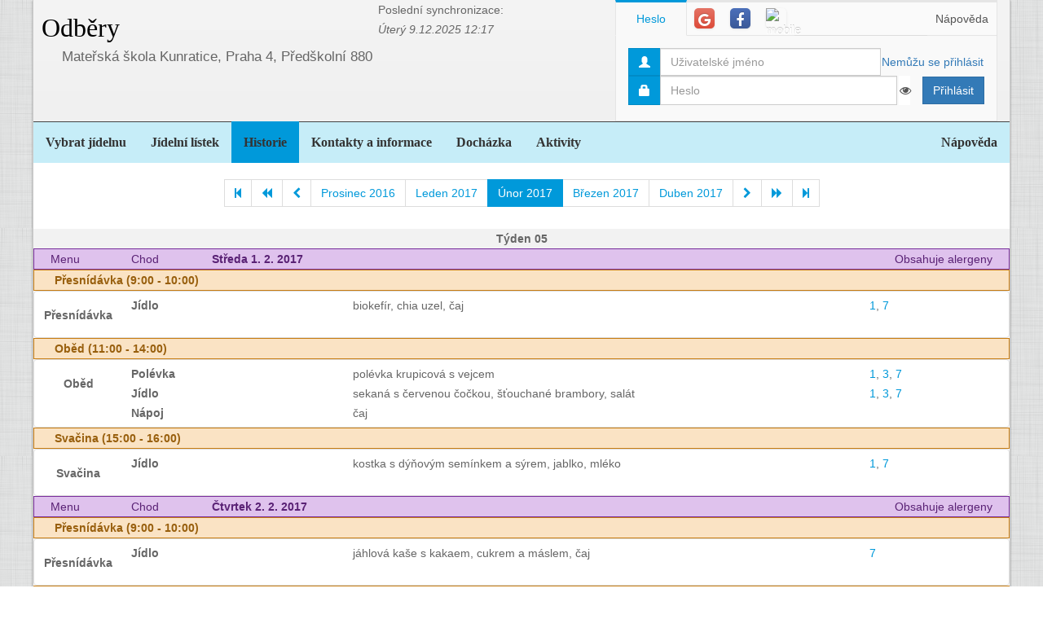

--- FILE ---
content_type: text/html; charset=utf-8
request_url: https://www.jidelna.cz/historie/?zacatek=2017-02&delka=P1M&jidelna=382
body_size: 10093
content:
<!DOCTYPE html>
<html lang="cs">
<head>
	<meta charset="utf-8">
	<meta property="og:url" content="https://www.jidelna.cz/historie/?zacatek=2017-02&amp;delka=P1M&amp;jidelna=382">
	<meta property="og:image" content="/img/seo-image.png">
	<meta name='description' content='Jídelní lístky škol a školek s možností odhlášky a výběru.'>
	<meta name='keywords' content='Lístek, Jídelna, Školní, Závodní, Jídelníček, Jídelní lístek, Základní škola, ZŠ, Mateřská škola, MŠ, Střední škola, SŠ, Přihláška, Odhláška, Objednávka, Strava, jidelna.cz'>
	<meta http-equiv="X-UA-Compatible" content="IE=edge">
	<title>Mateřská škola Kunratice, Praha 4, Předškolní 880 - Odběry</title>
	<link rel="shortcut icon" href="/favicon.ico?r=2">
		<link href="https://maxcdn.bootstrapcdn.com/font-awesome/4.7.0/css/font-awesome.min.css" rel="stylesheet">
		<link href="//maxcdn.bootstrapcdn.com/bootstrap/3.3.2/css/bootstrap.min.css" rel="stylesheet">
	<link href="/css/style-blue.css" rel="stylesheet">
	<link href="/css/width-boxed.css" rel="stylesheet">
	<link href="/css/cookie-control.css" rel="stylesheet">
	<link href="/css/base.css?shim=14" rel="stylesheet">
	<script async src="//pagead2.googlesyndication.com/pagead/js/adsbygoogle.js"></script>
	<script>
        (adsbygoogle = window.adsbygoogle || []).push({
            google_ad_client: "ca-pub-5545453779732532",
            enable_page_level_ads: true
        });
	</script>
	<!-- Begin Cookie Consent plugin by Silktide - http://silktide.com/cookieconsent -->
    <script type="text/javascript">
        window.cookieconsent_options = {"message":"Při poskytování služeb nám pomáhají soubory cookie. Používáním našich služeb vyjadřujete souhlas s naším používáním souborů cookie.","dismiss":"OK, rozumím","learnMore":"Podrobnosti","link":null,"theme":"light-top"};
    </script>

    <script type="text/javascript" src="/js/cookieconsent.latest.min.js"></script>
    <!-- End Cookie Consent plugin -->

</head>
<!-- Google tag (gtag.js) -->
<script async src="https://www.googletagmanager.com/gtag/js?id=G-EX14YPW90K"></script>
<script>
	window.dataLayer = window.dataLayer || [];
	function gtag(){dataLayer.push(arguments);}
	gtag('js', new Date());

	gtag('config', 'G-EX14YPW90K');
</script>

<body data-basepath="">
<div id="fb-root"></div>
	<script> document.documentElement.className+=' js' </script>
<div id="sb-site">
	<div id="whole" class="boxed">
		<div class="reklamyBox">
			<script async src="//pagead2.googlesyndication.com/pagead/js/adsbygoogle.js"></script>
			<!-- Pravy bocni panel -->
			<ins class="adsbygoogle"
				 style="display:inline-block;width:160px;height:600px"
				 data-ad-client="ca-pub-5545453779732532"
				 data-ad-slot="5493698869"></ins>
			<script>
                (adsbygoogle = window.adsbygoogle || []).push({});
			</script>
		</div>
		<div class="reklamyBoxLevy">
			<script async src="//pagead2.googlesyndication.com/pagead/js/adsbygoogle.js"></script>
			<!-- Levy bocni panel -->
			<ins class="adsbygoogle"
				style="display:inline-block;width:160px;height:600px"
				data-ad-client="ca-pub-5545453779732532"
				data-ad-slot="4088994143"></ins>
			<script>
			(adsbygoogle = window.adsbygoogle || []).push({});
			</script>
		</div>
		<div id="header" class="header-full container-fluid">
            <div class="row">
			<div class="col-xs-7">
				<div class="row">
					<div id="hlavniHeader" class="col-xs-7 header-full-title">
						<h1><a href="/?jidelna=382">Odběry</a> <span class="ajaxSpinner"><i class="fa fa-gear fa-spin"></i></span></h1>
					</div>
					<div class="col-xs-5">
						 <p>Poslední synchronizace:
                            <em> Úterý&nbsp;9.12.2025&nbsp;12:17</em></p>
					</div>
				</div>
				<div id="headerJidelny" class="row header-full-title">
                    <p>Mateřská škola Kunratice, Praha 4, Předškolní 880</p>
				</div>
			</div>
			<div id="snippet--login" class="col-xs-5">
<div id="snippet-login-">
	<div id="prihlaseniBox" class="neprihlasen">
		<ul id="vyberPrihlas" class="nav nav-tabs nav-tabs-ar no-margin-bottom" role="tablist">
			<li class="active"><a href="#heslo" role="tab" data-toggle="tab">Heslo</a></li>
			<li><a href="#google" class="tab-social" role="tab" data-toggle="tab">
					<span class="social-icon-ar google-plus sm round no-margin">
						<i class="fa fa-google"></i>
					</span></a></li>
			<li><a href="#facebook" class="tab-social" role="tab" data-toggle="tab">
					<span class="social-icon-ar facebook sm round no-margin">
						<i class="fa fa-facebook"></i>
					</span></a></li>
			<li><a href="#jidelnacz" class="tab-social" role="tab" data-toggle="tab" style="height: 44px">
						<img alt="mobile" class="social-icon-ar jidelnacz sm round no-margin" src="/favicon.ico">
				</a></li>
			<li style="float: right">
				<a href="/napoveda/?kontext=MetodyPrihlaseni&amp;jidelna=382" data-iajs-napoveda-href="/historie/?kontext=MetodyPrihlaseni&amp;zacatek=2017-02&amp;delka=P1M&amp;jidelna=382&amp;do=napoveda"class="napovedaLink">
					 Nápověda
				</a>
			</li>
		</ul>
		<div class="tab-content"  style="min-height: 105px" >
			<div class="tab-pane active" id="heslo">
				<form action="/historie/?zacatek=2017-02&amp;delka=P1M&amp;jidelna=382" method="post" id="frm-login-prihlaseniHeslem" role="form">
						<div>
							<div class="input-group">
								<div class="input-group-addon">
									<span class="glyphicon glyphicon-user"></span>
								</div>
								<input type="text" name="login" id="frm-login-prihlaseniHeslem-login" required data-nette-rules='[{"op":":filled","msg":"Nezadáno přihlašovací jméno."}]'
									   class="form-control" tabindex="1"
									   placeholder="Uživatelské jméno" aria-label="Uživatelské jméno" />
								<div class="input-group-btn">
									<a href="/napoveda/?kontext=ZapomenuteHeslo&amp;jidelna=382" data-iajs-napoveda-href="/historie/?kontext=ZapomenuteHeslo&amp;zacatek=2017-02&amp;delka=P1M&amp;jidelna=382&amp;do=napoveda"class="napovedaLink"><span class="btn btn-link btn-condensed">Nemůžu se přihlásit</span></a>
								</div>
							</div>
						</div>
						<div>
							<div class="input-group">
								<div class="input-group-addon">
									<span class="glyphicon glyphicon-lock"></span>
								</div>
								<div class="passwordControl"><input type="password" name="heslo" id="frm-login-prihlaseniHeslem-heslo" required data-nette-rules='[{"op":":filled","msg":"Nezadáno heslo."}]' class="passwordControl form-control" aria-label="Uživatelské jméno" tabIndex="2" placeholder="Heslo" style="margin-right 4px;max-width: 90%"><button class="passwordEye form-control" title="Show Password" type="button" tabindex="-1" onmouseup="swapPasswordAndText('frm-login-prihlaseniHeslem-heslo');swapEye(this.children.item(0))"><i class="fa fa-eye"></i></button></div>
								<span class="input-group-btn">
									<!--suppress HtmlFormInputWithoutLabel -->
									<input type="submit" name="_submit" value="Přihlásit" class="btn btn-primary" />
								</span>
							</div>
						</div>
				<input type="hidden" name="_token_" value="kgkhs4nyatsES7BEU2QaBA4IZdJm9lbNRQCa0="><input type="hidden" name="_do" value="login-prihlaseniHeslem-submit"></form>
			</div>
			<div class="tab-pane text-center" style="margin-top: 20px;" id="google">
				<form action="/historie/?zacatek=2017-02&amp;delka=P1M&amp;jidelna=382" method="post" id="frm-login-prihlaseniGoogle" role="form">
					<!--suppress HtmlFormInputWithoutLabel -->
					<input type="submit" name="_submit" value="Přihlásit přes Google" class="btn btn-primary" />
				<input type="hidden" name="_do" value="login-prihlaseniGoogle-submit"></form>
			</div>
			<div class="tab-pane text-center" style="margin-top: 20px;" id="facebook">
				<form action="/historie/?zacatek=2017-02&amp;delka=P1M&amp;jidelna=382" method="post" id="frm-login-prihlaseniFacebook" role="form">
					<!--suppress HtmlFormInputWithoutLabel -->
					<input type="submit" name="_submit" value="Přihlásit přes Facebook" class="btn btn-primary" />
				<input type="hidden" name="_do" value="login-prihlaseniFacebook-submit"></form>
			</div>
			<div class="tab-pane text-center" id="jidelnacz">
				<a style="display: block; float: right; padding: 0 0 0 15px" target="_blank" href='https://play.google.com/store/apps/details?id=cz.barda.jidelna&pcampaignid=MKT-Other-global-all-co-prtnr-py-PartBadge-Mar2515-1' >
					<img style="height: 70px" alt='Nyní na Google Play'  src="/img/googlePlayQRCode.png" />
				</a>
				<p style="text-align: justify; padding: 0 0 0 0; margin: 0 0 0 0;">
					Nyní umíme přijímat objednávky i z naší mobilní aplikace
					Jídelna.cz pro Android. Tu si můžete nainstalovat z
					<a target="_blank" href='https://play.google.com/store/apps/details?id=cz.barda.jidelna&pcampaignid=MKT-Other-global-all-co-prtnr-py-PartBadge-Mar2515-1' >
					Google Play.  </a>
				</p>
			</div>
		</div>
	</div>
</div>			</div>
            </div>
		</div>
		<div id="hlavniNavigace" class="navbar navbar-static-top navbar-default navbar-header-full navbar-dark">
			<ul class="nav navbar-nav" style="width: 100%">
				<li><a href="/?jidelna=382">Vybrat jídelnu</a></li>
				<li><a href="/jidelni-listek/?jidelna=382">Jídelní lístek</a></li>
				<li class="active"><a href="/historie/?jidelna=382">Historie</a></li>
				<li><a href="/kontakty/?jidelna=382">Kontakty a informace</a></li>
				<li><a href="/pruchody-zamkem/?jidelna=382">Docházka</a></li>
				<li><a href="/aktivity/?jidelna=382">Aktivity</a></li>
				<li style="float: right"><a href="/napoveda/?jidelna=382">Nápověda</a></li>
			</ul>
		</div>
		<div id="content">
			<div class="flashes" id="snippet--flashes">
			</div>
			<div class="page-body">
            <main class="container-fluid">
				<div class="row">
					<div class="col-xs-12">
						<div class="text-center">
<div class="spinnerVyber" id="mesiceSpinner">
	<ul class="pagination">
		<li><a href="/historie/?zacatek=2016-09&amp;delka=P1M&amp;jidelna=382#mesiceSpinner"><i class="fa fa-step-backward"></i></a></li>
		<li><a href="/historie/?zacatek=2016-10&amp;delka=P1M&amp;jidelna=382#mesiceSpinner"><i class="fa fa-backward"></i></a></li>
		<li><a href="/historie/?zacatek=2017-01&amp;delka=P1M&amp;jidelna=382#mesiceSpinner"><i class="fa fa-chevron-left"></i></a></li>
		<li><a href="/historie/?zacatek=2016-12&amp;delka=P1M&amp;jidelna=382#mesiceSpinner">Prosinec 2016</a></li>
		<li><a href="/historie/?zacatek=2017-01&amp;delka=P1M&amp;jidelna=382#mesiceSpinner">Leden 2017</a></li>
		<li class="active"><a>Únor 2017</a></li>
		<li><a href="/historie/?zacatek=2017-03&amp;delka=P1M&amp;jidelna=382#mesiceSpinner">Březen 2017</a></li>
		<li><a href="/historie/?zacatek=2017-04&amp;delka=P1M&amp;jidelna=382#mesiceSpinner">Duben 2017</a></li>
		<li><a href="/historie/?zacatek=2017-03&amp;delka=P1M&amp;jidelna=382#mesiceSpinner"><i class="fa fa-chevron-right"></i></a></li>
		<li><a href="/historie/?zacatek=2017-06&amp;delka=P1M&amp;jidelna=382#mesiceSpinner"><i class="fa fa-forward"></i></a></li>
		<li><a href="/historie/?zacatek=2025-12&amp;delka=P1M&amp;jidelna=382#mesiceSpinner"><i class="fa fa-step-forward"></i></a></li>
	</ul>
</div>						</div>
					</div>
				</div>
				<div class="row">
<div class="jidelniListek">
	<div>

            <div class="oddelovacTydnu">
                Týden 05
                <div class="fb-share-button fb-share-listek" data-href="https://www.jidelna.cz/historie/?zacatek=2017-02-1&amp;delka=P1W&amp;jidelna=382" data-type="button"></div>
            </div>

    <div class="den container-fluid">
        <div class="hlavicka row">
            <div class="menuHlavicka col-xs-1">Menu</div>
            <div class="chodHlavicka col-xs-1">Chod</div>
            <div class="datum col-xs-3">Středa 1. 2. 2017
                </div>
            <div class="col-xs-7 alergeny">Obsahuje alergeny</div>
        </div>
        <div class="castDne row">


    <div class="col-xs-12">
        <div class="hlavicka row">
            Přesnídávka (9:00 - 10:00)
        </div>
        <div class="menu row"> 
            <div class="nazevJidla col-xs-1">
                    <p>Přesnídávka</p>


                    <div class="obrazky row">
<div class="HodnoceniTooltip" >
<div class="hodnoceni col-xs-0"
        data-tooltip="tooltip" data-html="true" data-placement="right"  >
</div>
</div>


                    </div>
            </div>

    <div class="menuJidla col-xs-11">
        <div class="row">
            <div class="col-xs-3 popiskaJidla">
                Jídlo
            </div>
            <div class="col-xs-7 textJidla">
                
                biokefír, chia uzel, čaj
                    
            </div>
            <div class="col-xs-2 alergeny">
                <a href="/historie/?alergen=1&amp;zacatek=2017-02&amp;delka=P1M&amp;jidelna=382&amp;do=alergeny"
                   data-tooltip="tooltip" title="Obiloviny obsahující lepek"
                   data-container="body"
                   class="modalLink">1</a>, 
                <a href="/historie/?alergen=7&amp;zacatek=2017-02&amp;delka=P1M&amp;jidelna=382&amp;do=alergeny"
                   data-tooltip="tooltip" title="Mléko a výrobky z něj (včetně laktózy)"
                   data-container="body"
                   class="modalLink">7</a>
            </div>
        </div>
    </div>
        </div>
    </div>
        </div>
        <div class="castDne row">


    <div class="col-xs-12">
        <div class="hlavicka row">
            Oběd (11:00 - 14:00)
        </div>
        <div class="menu row"> 
            <div class="nazevJidla col-xs-1">
                    <p>Oběd</p>


                    <div class="obrazky row">
<div class="HodnoceniTooltip" >
<div class="hodnoceni col-xs-0"
        data-tooltip="tooltip" data-html="true" data-placement="right"  >
</div>
</div>


                    </div>
            </div>

    <div class="menuJidla col-xs-11">
        <div class="row">
            <div class="col-xs-3 popiskaJidla">
                Polévka
            </div>
            <div class="col-xs-7 textJidla">
                
                polévka krupicová s vejcem
                    
            </div>
            <div class="col-xs-2 alergeny">
                <a href="/historie/?alergen=1&amp;zacatek=2017-02&amp;delka=P1M&amp;jidelna=382&amp;do=alergeny"
                   data-tooltip="tooltip" title="Obiloviny obsahující lepek"
                   data-container="body"
                   class="modalLink">1</a>, 
                <a href="/historie/?alergen=3&amp;zacatek=2017-02&amp;delka=P1M&amp;jidelna=382&amp;do=alergeny"
                   data-tooltip="tooltip" title="Vejce a výrobky z nich"
                   data-container="body"
                   class="modalLink">3</a>, 
                <a href="/historie/?alergen=7&amp;zacatek=2017-02&amp;delka=P1M&amp;jidelna=382&amp;do=alergeny"
                   data-tooltip="tooltip" title="Mléko a výrobky z něj (včetně laktózy)"
                   data-container="body"
                   class="modalLink">7</a>
            </div>
        </div>
        <div class="row">
            <div class="col-xs-3 popiskaJidla">
                Jídlo
            </div>
            <div class="col-xs-7 textJidla">
                
                sekaná s červenou čočkou, šťouchané brambory, salát
                    
            </div>
            <div class="col-xs-2 alergeny">
                <a href="/historie/?alergen=1&amp;zacatek=2017-02&amp;delka=P1M&amp;jidelna=382&amp;do=alergeny"
                   data-tooltip="tooltip" title="Obiloviny obsahující lepek"
                   data-container="body"
                   class="modalLink">1</a>, 
                <a href="/historie/?alergen=3&amp;zacatek=2017-02&amp;delka=P1M&amp;jidelna=382&amp;do=alergeny"
                   data-tooltip="tooltip" title="Vejce a výrobky z nich"
                   data-container="body"
                   class="modalLink">3</a>, 
                <a href="/historie/?alergen=7&amp;zacatek=2017-02&amp;delka=P1M&amp;jidelna=382&amp;do=alergeny"
                   data-tooltip="tooltip" title="Mléko a výrobky z něj (včetně laktózy)"
                   data-container="body"
                   class="modalLink">7</a>
            </div>
        </div>
        <div class="row">
            <div class="col-xs-3 popiskaJidla">
                Nápoj
            </div>
            <div class="col-xs-7 textJidla">
                
                čaj
                    
            </div>
        </div>
    </div>
        </div>
    </div>
        </div>
        <div class="castDne row">


    <div class="col-xs-12">
        <div class="hlavicka row">
            Svačina (15:00 - 16:00)
        </div>
        <div class="menu row"> 
            <div class="nazevJidla col-xs-1">
                    <p>Svačina</p>


                    <div class="obrazky row">
<div class="HodnoceniTooltip" >
<div class="hodnoceni col-xs-0"
        data-tooltip="tooltip" data-html="true" data-placement="right"  >
</div>
</div>


                    </div>
            </div>

    <div class="menuJidla col-xs-11">
        <div class="row">
            <div class="col-xs-3 popiskaJidla">
                Jídlo
            </div>
            <div class="col-xs-7 textJidla">
                
                kostka s dýňovým semínkem a sýrem, jablko, mléko
                    
            </div>
            <div class="col-xs-2 alergeny">
                <a href="/historie/?alergen=1&amp;zacatek=2017-02&amp;delka=P1M&amp;jidelna=382&amp;do=alergeny"
                   data-tooltip="tooltip" title="Obiloviny obsahující lepek"
                   data-container="body"
                   class="modalLink">1</a>, 
                <a href="/historie/?alergen=7&amp;zacatek=2017-02&amp;delka=P1M&amp;jidelna=382&amp;do=alergeny"
                   data-tooltip="tooltip" title="Mléko a výrobky z něj (včetně laktózy)"
                   data-container="body"
                   class="modalLink">7</a>
            </div>
        </div>
    </div>
        </div>
    </div>
        </div>
    </div>

    <div class="den container-fluid">
        <div class="hlavicka row">
            <div class="menuHlavicka col-xs-1">Menu</div>
            <div class="chodHlavicka col-xs-1">Chod</div>
            <div class="datum col-xs-3">Čtvrtek 2. 2. 2017
                </div>
            <div class="col-xs-7 alergeny">Obsahuje alergeny</div>
        </div>
        <div class="castDne row">


    <div class="col-xs-12">
        <div class="hlavicka row">
            Přesnídávka (9:00 - 10:00)
        </div>
        <div class="menu row"> 
            <div class="nazevJidla col-xs-1">
                    <p>Přesnídávka</p>


                    <div class="obrazky row">
<div class="HodnoceniTooltip" >
<div class="hodnoceni col-xs-0"
        data-tooltip="tooltip" data-html="true" data-placement="right"  >
</div>
</div>


                    </div>
            </div>

    <div class="menuJidla col-xs-11">
        <div class="row">
            <div class="col-xs-3 popiskaJidla">
                Jídlo
            </div>
            <div class="col-xs-7 textJidla">
                
                jáhlová kaše s kakaem, cukrem a máslem, čaj
                    
            </div>
            <div class="col-xs-2 alergeny">
                <a href="/historie/?alergen=7&amp;zacatek=2017-02&amp;delka=P1M&amp;jidelna=382&amp;do=alergeny"
                   data-tooltip="tooltip" title="Mléko a výrobky z něj (včetně laktózy)"
                   data-container="body"
                   class="modalLink">7</a>
            </div>
        </div>
    </div>
        </div>
    </div>
        </div>
        <div class="castDne row">


    <div class="col-xs-12">
        <div class="hlavicka row">
            Oběd (11:00 - 14:00)
        </div>
        <div class="menu row"> 
            <div class="nazevJidla col-xs-1">
                    <p>Oběd</p>


                    <div class="obrazky row">
<div class="HodnoceniTooltip" >
<div class="hodnoceni col-xs-0"
        data-tooltip="tooltip" data-html="true" data-placement="right"  >
</div>
</div>


                    </div>
            </div>

    <div class="menuJidla col-xs-11">
        <div class="row">
            <div class="col-xs-3 popiskaJidla">
                Polévka
            </div>
            <div class="col-xs-7 textJidla">
                
                polévka hovězí s těstovinou
                    
            </div>
            <div class="col-xs-2 alergeny">
                <a href="/historie/?alergen=1&amp;zacatek=2017-02&amp;delka=P1M&amp;jidelna=382&amp;do=alergeny"
                   data-tooltip="tooltip" title="Obiloviny obsahující lepek"
                   data-container="body"
                   class="modalLink">1</a>, 
                <a href="/historie/?alergen=3&amp;zacatek=2017-02&amp;delka=P1M&amp;jidelna=382&amp;do=alergeny"
                   data-tooltip="tooltip" title="Vejce a výrobky z nich"
                   data-container="body"
                   class="modalLink">3</a>, 
                <a href="/historie/?alergen=9&amp;zacatek=2017-02&amp;delka=P1M&amp;jidelna=382&amp;do=alergeny"
                   data-tooltip="tooltip" title="Celer a výrobky z něj"
                   data-container="body"
                   class="modalLink">9</a>
            </div>
        </div>
        <div class="row">
            <div class="col-xs-3 popiskaJidla">
                Jídlo
            </div>
            <div class="col-xs-7 textJidla">
                
                těstoviny se zelím, špecle
                    
            </div>
            <div class="col-xs-2 alergeny">
                <a href="/historie/?alergen=1&amp;zacatek=2017-02&amp;delka=P1M&amp;jidelna=382&amp;do=alergeny"
                   data-tooltip="tooltip" title="Obiloviny obsahující lepek"
                   data-container="body"
                   class="modalLink">1</a>, 
                <a href="/historie/?alergen=3&amp;zacatek=2017-02&amp;delka=P1M&amp;jidelna=382&amp;do=alergeny"
                   data-tooltip="tooltip" title="Vejce a výrobky z nich"
                   data-container="body"
                   class="modalLink">3</a>, 
                <a href="/historie/?alergen=7&amp;zacatek=2017-02&amp;delka=P1M&amp;jidelna=382&amp;do=alergeny"
                   data-tooltip="tooltip" title="Mléko a výrobky z něj (včetně laktózy)"
                   data-container="body"
                   class="modalLink">7</a>
            </div>
        </div>
        <div class="row">
            <div class="col-xs-3 popiskaJidla">
                Nápoj
            </div>
            <div class="col-xs-7 textJidla">
                
                čaj
                    
            </div>
        </div>
    </div>
        </div>
    </div>
        </div>
        <div class="castDne row">


    <div class="col-xs-12">
        <div class="hlavicka row">
            Svačina (15:00 - 16:00)
        </div>
        <div class="menu row"> 
            <div class="nazevJidla col-xs-1">
                    <p>Svačina</p>


                    <div class="obrazky row">
<div class="HodnoceniTooltip" >
<div class="hodnoceni col-xs-0"
        data-tooltip="tooltip" data-html="true" data-placement="right"  >
</div>
</div>


                    </div>
            </div>

    <div class="menuJidla col-xs-11">
        <div class="row">
            <div class="col-xs-3 popiskaJidla">
                Jídlo
            </div>
            <div class="col-xs-7 textJidla">
                
                chléb s pomazánkovým máslem, mrkev, mléko
                    
            </div>
            <div class="col-xs-2 alergeny">
                <a href="/historie/?alergen=1&amp;zacatek=2017-02&amp;delka=P1M&amp;jidelna=382&amp;do=alergeny"
                   data-tooltip="tooltip" title="Obiloviny obsahující lepek"
                   data-container="body"
                   class="modalLink">1</a>, 
                <a href="/historie/?alergen=6&amp;zacatek=2017-02&amp;delka=P1M&amp;jidelna=382&amp;do=alergeny"
                   data-tooltip="tooltip" title="Sójové boby a výrobky z nich"
                   data-container="body"
                   class="modalLink">6</a>, 
                <a href="/historie/?alergen=7&amp;zacatek=2017-02&amp;delka=P1M&amp;jidelna=382&amp;do=alergeny"
                   data-tooltip="tooltip" title="Mléko a výrobky z něj (včetně laktózy)"
                   data-container="body"
                   class="modalLink">7</a>
            </div>
        </div>
    </div>
        </div>
    </div>
        </div>
    </div>

    <div class="den container-fluid">
        <div class="hlavicka row">
            <div class="menuHlavicka col-xs-1">Menu</div>
            <div class="chodHlavicka col-xs-1">Chod</div>
            <div class="datum col-xs-3">Pátek 3. 2. 2017
                </div>
            <div class="col-xs-7 alergeny">Obsahuje alergeny</div>
        </div>
        <div class="castDne row">


    <div class="col-xs-12">
        <div class="hlavicka row">
            Přesnídávka (9:00 - 10:00)
        </div>
        <div class="menu row"> 
            <div class="nazevJidla col-xs-1">
                    <p>Přesnídávka</p>


                    <div class="obrazky row">
<div class="HodnoceniTooltip" >
<div class="hodnoceni col-xs-0"
        data-tooltip="tooltip" data-html="true" data-placement="right"  >
</div>
</div>


                    </div>
            </div>

    <div class="menuJidla col-xs-11">
        <div class="row">
            <div class="col-xs-3 popiskaJidla">
                Jídlo
            </div>
            <div class="col-xs-7 textJidla">
                
                špenátová pomazánka, veka, čaj s citronem, rajče
                    
            </div>
            <div class="col-xs-2 alergeny">
                <a href="/historie/?alergen=1&amp;zacatek=2017-02&amp;delka=P1M&amp;jidelna=382&amp;do=alergeny"
                   data-tooltip="tooltip" title="Obiloviny obsahující lepek"
                   data-container="body"
                   class="modalLink">1</a>, 
                <a href="/historie/?alergen=3&amp;zacatek=2017-02&amp;delka=P1M&amp;jidelna=382&amp;do=alergeny"
                   data-tooltip="tooltip" title="Vejce a výrobky z nich"
                   data-container="body"
                   class="modalLink">3</a>, 
                <a href="/historie/?alergen=7&amp;zacatek=2017-02&amp;delka=P1M&amp;jidelna=382&amp;do=alergeny"
                   data-tooltip="tooltip" title="Mléko a výrobky z něj (včetně laktózy)"
                   data-container="body"
                   class="modalLink">7</a>
            </div>
        </div>
    </div>
        </div>
    </div>
        </div>
        <div class="castDne row">


    <div class="col-xs-12">
        <div class="hlavicka row">
            Oběd (11:00 - 14:00)
        </div>
        <div class="menu row"> 
            <div class="nazevJidla col-xs-1">
                    <p>Oběd</p>


                    <div class="obrazky row">
<div class="HodnoceniTooltip" >
<div class="hodnoceni col-xs-0"
        data-tooltip="tooltip" data-html="true" data-placement="right"  >
</div>
</div>


                    </div>
            </div>

    <div class="menuJidla col-xs-11">
        <div class="row">
            <div class="col-xs-3 popiskaJidla">
                Polévka
            </div>
            <div class="col-xs-7 textJidla">
                
                polévka zeleninová
                    
            </div>
            <div class="col-xs-2 alergeny">
                <a href="/historie/?alergen=1&amp;zacatek=2017-02&amp;delka=P1M&amp;jidelna=382&amp;do=alergeny"
                   data-tooltip="tooltip" title="Obiloviny obsahující lepek"
                   data-container="body"
                   class="modalLink">1</a>, 
                <a href="/historie/?alergen=7&amp;zacatek=2017-02&amp;delka=P1M&amp;jidelna=382&amp;do=alergeny"
                   data-tooltip="tooltip" title="Mléko a výrobky z něj (včetně laktózy)"
                   data-container="body"
                   class="modalLink">7</a>, 
                <a href="/historie/?alergen=9&amp;zacatek=2017-02&amp;delka=P1M&amp;jidelna=382&amp;do=alergeny"
                   data-tooltip="tooltip" title="Celer a výrobky z něj"
                   data-container="body"
                   class="modalLink">9</a>
            </div>
        </div>
        <div class="row">
            <div class="col-xs-3 popiskaJidla">
                Jídlo
            </div>
            <div class="col-xs-7 textJidla">
                
                bramborové šišky s mákem, mléko
                    
            </div>
            <div class="col-xs-2 alergeny">
                <a href="/historie/?alergen=1&amp;zacatek=2017-02&amp;delka=P1M&amp;jidelna=382&amp;do=alergeny"
                   data-tooltip="tooltip" title="Obiloviny obsahující lepek"
                   data-container="body"
                   class="modalLink">1</a>, 
                <a href="/historie/?alergen=3&amp;zacatek=2017-02&amp;delka=P1M&amp;jidelna=382&amp;do=alergeny"
                   data-tooltip="tooltip" title="Vejce a výrobky z nich"
                   data-container="body"
                   class="modalLink">3</a>, 
                <a href="/historie/?alergen=7&amp;zacatek=2017-02&amp;delka=P1M&amp;jidelna=382&amp;do=alergeny"
                   data-tooltip="tooltip" title="Mléko a výrobky z něj (včetně laktózy)"
                   data-container="body"
                   class="modalLink">7</a>
            </div>
        </div>
        <div class="row">
            <div class="col-xs-3 popiskaJidla">
                Nápoj
            </div>
            <div class="col-xs-7 textJidla">
                
                čaj
                    
            </div>
        </div>
    </div>
        </div>
    </div>
        </div>
        <div class="castDne row">


    <div class="col-xs-12">
        <div class="hlavicka row">
            Svačina (15:00 - 16:00)
        </div>
        <div class="menu row"> 
            <div class="nazevJidla col-xs-1">
                    <p>Svačina</p>


                    <div class="obrazky row">
<div class="HodnoceniTooltip" >
<div class="hodnoceni col-xs-0"
        data-tooltip="tooltip" data-html="true" data-placement="right"  >
</div>
</div>


                    </div>
            </div>

    <div class="menuJidla col-xs-11">
        <div class="row">
            <div class="col-xs-3 popiskaJidla">
                Jídlo
            </div>
            <div class="col-xs-7 textJidla">
                
                rýžové kolečko, kakao, hruška
                    
            </div>
            <div class="col-xs-2 alergeny">
                <a href="/historie/?alergen=7&amp;zacatek=2017-02&amp;delka=P1M&amp;jidelna=382&amp;do=alergeny"
                   data-tooltip="tooltip" title="Mléko a výrobky z něj (včetně laktózy)"
                   data-container="body"
                   class="modalLink">7</a>
            </div>
        </div>
    </div>
        </div>
    </div>
        </div>
    </div>
            <div class="oddelovacTydnu">
                Týden 06
                <div class="fb-share-button fb-share-listek" data-href="https://www.jidelna.cz/historie/?zacatek=2017-02-6&amp;delka=P1W&amp;jidelna=382" data-type="button"></div>
            </div>

    <div class="den container-fluid">
        <div class="hlavicka row">
            <div class="menuHlavicka col-xs-1">Menu</div>
            <div class="chodHlavicka col-xs-1">Chod</div>
            <div class="datum col-xs-3">Pondělí 6. 2. 2017
                </div>
            <div class="col-xs-7 alergeny">Obsahuje alergeny</div>
        </div>
        <div class="castDne row">


    <div class="col-xs-12">
        <div class="hlavicka row">
            Přesnídávka (9:00 - 10:00)
        </div>
        <div class="menu row"> 
            <div class="nazevJidla col-xs-1">
                    <p>Přesnídávka</p>


                    <div class="obrazky row">
<div class="HodnoceniTooltip" >
<div class="hodnoceni col-xs-0"
        data-tooltip="tooltip" data-html="true" data-placement="right"  >
</div>
</div>


                    </div>
            </div>

    <div class="menuJidla col-xs-11">
        <div class="row">
            <div class="col-xs-3 popiskaJidla">
                Jídlo
            </div>
            <div class="col-xs-7 textJidla">
                
                pomazánka z tofu, chléb, paprika, čaj s citronem
                    
            </div>
            <div class="col-xs-2 alergeny">
                <a href="/historie/?alergen=1&amp;zacatek=2017-02&amp;delka=P1M&amp;jidelna=382&amp;do=alergeny"
                   data-tooltip="tooltip" title="Obiloviny obsahující lepek"
                   data-container="body"
                   class="modalLink">1</a>, 
                <a href="/historie/?alergen=6&amp;zacatek=2017-02&amp;delka=P1M&amp;jidelna=382&amp;do=alergeny"
                   data-tooltip="tooltip" title="Sójové boby a výrobky z nich"
                   data-container="body"
                   class="modalLink">6</a>, 
                <a href="/historie/?alergen=7&amp;zacatek=2017-02&amp;delka=P1M&amp;jidelna=382&amp;do=alergeny"
                   data-tooltip="tooltip" title="Mléko a výrobky z něj (včetně laktózy)"
                   data-container="body"
                   class="modalLink">7</a>
            </div>
        </div>
    </div>
        </div>
    </div>
        </div>
        <div class="castDne row">


    <div class="col-xs-12">
        <div class="hlavicka row">
            Oběd (11:00 - 14:00)
        </div>
        <div class="menu row"> 
            <div class="nazevJidla col-xs-1">
                    <p>Oběd</p>


                    <div class="obrazky row">
<div class="HodnoceniTooltip" >
<div class="hodnoceni col-xs-0"
        data-tooltip="tooltip" data-html="true" data-placement="right"  >
</div>
</div>


                    </div>
            </div>

    <div class="menuJidla col-xs-11">
        <div class="row">
            <div class="col-xs-3 popiskaJidla">
                Polévka
            </div>
            <div class="col-xs-7 textJidla">
                
                polévka boršč
                    
            </div>
            <div class="col-xs-2 alergeny">
                <a href="/historie/?alergen=1&amp;zacatek=2017-02&amp;delka=P1M&amp;jidelna=382&amp;do=alergeny"
                   data-tooltip="tooltip" title="Obiloviny obsahující lepek"
                   data-container="body"
                   class="modalLink">1</a>, 
                <a href="/historie/?alergen=7&amp;zacatek=2017-02&amp;delka=P1M&amp;jidelna=382&amp;do=alergeny"
                   data-tooltip="tooltip" title="Mléko a výrobky z něj (včetně laktózy)"
                   data-container="body"
                   class="modalLink">7</a>, 
                <a href="/historie/?alergen=9&amp;zacatek=2017-02&amp;delka=P1M&amp;jidelna=382&amp;do=alergeny"
                   data-tooltip="tooltip" title="Celer a výrobky z něj"
                   data-container="body"
                   class="modalLink">9</a>
            </div>
        </div>
        <div class="row">
            <div class="col-xs-3 popiskaJidla">
                Jídlo
            </div>
            <div class="col-xs-7 textJidla">
                
                zapečené těstoviny, červená řepa
                    
            </div>
            <div class="col-xs-2 alergeny">
                <a href="/historie/?alergen=1&amp;zacatek=2017-02&amp;delka=P1M&amp;jidelna=382&amp;do=alergeny"
                   data-tooltip="tooltip" title="Obiloviny obsahující lepek"
                   data-container="body"
                   class="modalLink">1</a>, 
                <a href="/historie/?alergen=3&amp;zacatek=2017-02&amp;delka=P1M&amp;jidelna=382&amp;do=alergeny"
                   data-tooltip="tooltip" title="Vejce a výrobky z nich"
                   data-container="body"
                   class="modalLink">3</a>, 
                <a href="/historie/?alergen=7&amp;zacatek=2017-02&amp;delka=P1M&amp;jidelna=382&amp;do=alergeny"
                   data-tooltip="tooltip" title="Mléko a výrobky z něj (včetně laktózy)"
                   data-container="body"
                   class="modalLink">7</a>
            </div>
        </div>
        <div class="row">
            <div class="col-xs-3 popiskaJidla">
                Nápoj
            </div>
            <div class="col-xs-7 textJidla">
                
                čaj s citronem
                    
            </div>
        </div>
    </div>
        </div>
    </div>
        </div>
        <div class="castDne row">


    <div class="col-xs-12">
        <div class="hlavicka row">
            Svačina (15:00 - 16:00)
        </div>
        <div class="menu row"> 
            <div class="nazevJidla col-xs-1">
                    <p>Svačina</p>


                    <div class="obrazky row">
<div class="HodnoceniTooltip" >
<div class="hodnoceni col-xs-0"
        data-tooltip="tooltip" data-html="true" data-placement="right"  >
</div>
</div>


                    </div>
            </div>

    <div class="menuJidla col-xs-11">
        <div class="row">
            <div class="col-xs-3 popiskaJidla">
                Jídlo
            </div>
            <div class="col-xs-7 textJidla">
                
                chia uzel s máslem, kakao
                    
            </div>
            <div class="col-xs-2 alergeny">
                <a href="/historie/?alergen=1&amp;zacatek=2017-02&amp;delka=P1M&amp;jidelna=382&amp;do=alergeny"
                   data-tooltip="tooltip" title="Obiloviny obsahující lepek"
                   data-container="body"
                   class="modalLink">1</a>, 
                <a href="/historie/?alergen=7&amp;zacatek=2017-02&amp;delka=P1M&amp;jidelna=382&amp;do=alergeny"
                   data-tooltip="tooltip" title="Mléko a výrobky z něj (včetně laktózy)"
                   data-container="body"
                   class="modalLink">7</a>
            </div>
        </div>
    </div>
        </div>
    </div>
        </div>
    </div>

    <div class="den container-fluid">
        <div class="hlavicka row">
            <div class="menuHlavicka col-xs-1">Menu</div>
            <div class="chodHlavicka col-xs-1">Chod</div>
            <div class="datum col-xs-3">Úterý 7. 2. 2017
                </div>
            <div class="col-xs-7 alergeny">Obsahuje alergeny</div>
        </div>
        <div class="castDne row">


    <div class="col-xs-12">
        <div class="hlavicka row">
            Přesnídávka (9:00 - 10:00)
        </div>
        <div class="menu row"> 
            <div class="nazevJidla col-xs-1">
                    <p>Přesnídávka</p>


                    <div class="obrazky row">
<div class="HodnoceniTooltip" >
<div class="hodnoceni col-xs-0"
        data-tooltip="tooltip" data-html="true" data-placement="right"  >
</div>
</div>


                    </div>
            </div>

    <div class="menuJidla col-xs-11">
        <div class="row">
            <div class="col-xs-3 popiskaJidla">
                Jídlo
            </div>
            <div class="col-xs-7 textJidla">
                
                kukuřičné lupínky s mlékem, banán, čaj
                    
            </div>
            <div class="col-xs-2 alergeny">
                <a href="/historie/?alergen=7&amp;zacatek=2017-02&amp;delka=P1M&amp;jidelna=382&amp;do=alergeny"
                   data-tooltip="tooltip" title="Mléko a výrobky z něj (včetně laktózy)"
                   data-container="body"
                   class="modalLink">7</a>
            </div>
        </div>
    </div>
        </div>
    </div>
        </div>
        <div class="castDne row">


    <div class="col-xs-12">
        <div class="hlavicka row">
            Oběd (11:00 - 14:00)
        </div>
        <div class="menu row"> 
            <div class="nazevJidla col-xs-1">
                    <p>Oběd</p>


                    <div class="obrazky row">
<div class="HodnoceniTooltip" >
<div class="hodnoceni col-xs-0"
        data-tooltip="tooltip" data-html="true" data-placement="right"  >
</div>
</div>


                    </div>
            </div>

    <div class="menuJidla col-xs-11">
        <div class="row">
            <div class="col-xs-3 popiskaJidla">
                Polévka
            </div>
            <div class="col-xs-7 textJidla">
                
                polévka česnečka s kroupami
                    
            </div>
            <div class="col-xs-2 alergeny">
                <a href="/historie/?alergen=1a&amp;zacatek=2017-02&amp;delka=P1M&amp;jidelna=382&amp;do=alergeny"
                   data-tooltip="tooltip" title="pšenice"
                   data-container="body"
                   class="modalLink">1a</a>
            </div>
        </div>
        <div class="row">
            <div class="col-xs-3 popiskaJidla">
                Jídlo
            </div>
            <div class="col-xs-7 textJidla">
                
                vepřové maso na kořenové zelenině, brambor
                    
            </div>
            <div class="col-xs-2 alergeny">
                <a href="/historie/?alergen=1&amp;zacatek=2017-02&amp;delka=P1M&amp;jidelna=382&amp;do=alergeny"
                   data-tooltip="tooltip" title="Obiloviny obsahující lepek"
                   data-container="body"
                   class="modalLink">1</a>, 
                <a href="/historie/?alergen=7&amp;zacatek=2017-02&amp;delka=P1M&amp;jidelna=382&amp;do=alergeny"
                   data-tooltip="tooltip" title="Mléko a výrobky z něj (včetně laktózy)"
                   data-container="body"
                   class="modalLink">7</a>, 
                <a href="/historie/?alergen=9&amp;zacatek=2017-02&amp;delka=P1M&amp;jidelna=382&amp;do=alergeny"
                   data-tooltip="tooltip" title="Celer a výrobky z něj"
                   data-container="body"
                   class="modalLink">9</a>
            </div>
        </div>
        <div class="row">
            <div class="col-xs-3 popiskaJidla">
                Nápoj
            </div>
            <div class="col-xs-7 textJidla">
                
                čaj
                    
            </div>
        </div>
    </div>
        </div>
    </div>
        </div>
        <div class="castDne row">


    <div class="col-xs-12">
        <div class="hlavicka row">
            Svačina (15:00 - 16:00)
        </div>
        <div class="menu row"> 
            <div class="nazevJidla col-xs-1">
                    <p>Svačina</p>


                    <div class="obrazky row">
<div class="HodnoceniTooltip" >
<div class="hodnoceni col-xs-0"
        data-tooltip="tooltip" data-html="true" data-placement="right"  >
</div>
</div>


                    </div>
            </div>

    <div class="menuJidla col-xs-11">
        <div class="row">
            <div class="col-xs-3 popiskaJidla">
                Jídlo
            </div>
            <div class="col-xs-7 textJidla">
                
                houska s pomazánkovým máslem, jablko, mléko
                    
            </div>
            <div class="col-xs-2 alergeny">
                <a href="/historie/?alergen=1&amp;zacatek=2017-02&amp;delka=P1M&amp;jidelna=382&amp;do=alergeny"
                   data-tooltip="tooltip" title="Obiloviny obsahující lepek"
                   data-container="body"
                   class="modalLink">1</a>, 
                <a href="/historie/?alergen=7&amp;zacatek=2017-02&amp;delka=P1M&amp;jidelna=382&amp;do=alergeny"
                   data-tooltip="tooltip" title="Mléko a výrobky z něj (včetně laktózy)"
                   data-container="body"
                   class="modalLink">7</a>
            </div>
        </div>
    </div>
        </div>
    </div>
        </div>
    </div>

    <div class="den container-fluid">
        <div class="hlavicka row">
            <div class="menuHlavicka col-xs-1">Menu</div>
            <div class="chodHlavicka col-xs-1">Chod</div>
            <div class="datum col-xs-3">Středa 8. 2. 2017
                </div>
            <div class="col-xs-7 alergeny">Obsahuje alergeny</div>
        </div>
        <div class="castDne row">


    <div class="col-xs-12">
        <div class="hlavicka row">
            Přesnídávka (9:00 - 10:00)
        </div>
        <div class="menu row"> 
            <div class="nazevJidla col-xs-1">
                    <p>Přesnídávka</p>


                    <div class="obrazky row">
<div class="HodnoceniTooltip" >
<div class="hodnoceni col-xs-0"
        data-tooltip="tooltip" data-html="true" data-placement="right"  >
</div>
</div>


                    </div>
            </div>

    <div class="menuJidla col-xs-11">
        <div class="row">
            <div class="col-xs-3 popiskaJidla">
                Jídlo
            </div>
            <div class="col-xs-7 textJidla">
                
                celerová pomazánka, žitný chléb, okurka, čaj
                    
            </div>
            <div class="col-xs-2 alergeny">
                <a href="/historie/?alergen=1&amp;zacatek=2017-02&amp;delka=P1M&amp;jidelna=382&amp;do=alergeny"
                   data-tooltip="tooltip" title="Obiloviny obsahující lepek"
                   data-container="body"
                   class="modalLink">1</a>, 
                <a href="/historie/?alergen=7&amp;zacatek=2017-02&amp;delka=P1M&amp;jidelna=382&amp;do=alergeny"
                   data-tooltip="tooltip" title="Mléko a výrobky z něj (včetně laktózy)"
                   data-container="body"
                   class="modalLink">7</a>, 
                <a href="/historie/?alergen=9&amp;zacatek=2017-02&amp;delka=P1M&amp;jidelna=382&amp;do=alergeny"
                   data-tooltip="tooltip" title="Celer a výrobky z něj"
                   data-container="body"
                   class="modalLink">9</a>
            </div>
        </div>
    </div>
        </div>
    </div>
        </div>
        <div class="castDne row">


    <div class="col-xs-12">
        <div class="hlavicka row">
            Oběd (11:00 - 14:00)
        </div>
        <div class="menu row"> 
            <div class="nazevJidla col-xs-1">
                    <p>Oběd</p>


                    <div class="obrazky row">
<div class="HodnoceniTooltip" >
<div class="hodnoceni col-xs-0"
        data-tooltip="tooltip" data-html="true" data-placement="right"  >
</div>
</div>


                    </div>
            </div>

    <div class="menuJidla col-xs-11">
        <div class="row">
            <div class="col-xs-3 popiskaJidla">
                Polévka
            </div>
            <div class="col-xs-7 textJidla">
                
                polévka čočková
                    
            </div>
            <div class="col-xs-2 alergeny">
                <a href="/historie/?alergen=1&amp;zacatek=2017-02&amp;delka=P1M&amp;jidelna=382&amp;do=alergeny"
                   data-tooltip="tooltip" title="Obiloviny obsahující lepek"
                   data-container="body"
                   class="modalLink">1</a>
            </div>
        </div>
        <div class="row">
            <div class="col-xs-3 popiskaJidla">
                Jídlo
            </div>
            <div class="col-xs-7 textJidla">
                
                vepřová panenka, sýrová omáčka, bramborové noky
                    
            </div>
            <div class="col-xs-2 alergeny">
                <a href="/historie/?alergen=1&amp;zacatek=2017-02&amp;delka=P1M&amp;jidelna=382&amp;do=alergeny"
                   data-tooltip="tooltip" title="Obiloviny obsahující lepek"
                   data-container="body"
                   class="modalLink">1</a>, 
                <a href="/historie/?alergen=3&amp;zacatek=2017-02&amp;delka=P1M&amp;jidelna=382&amp;do=alergeny"
                   data-tooltip="tooltip" title="Vejce a výrobky z nich"
                   data-container="body"
                   class="modalLink">3</a>, 
                <a href="/historie/?alergen=7&amp;zacatek=2017-02&amp;delka=P1M&amp;jidelna=382&amp;do=alergeny"
                   data-tooltip="tooltip" title="Mléko a výrobky z něj (včetně laktózy)"
                   data-container="body"
                   class="modalLink">7</a>
            </div>
        </div>
        <div class="row">
            <div class="col-xs-3 popiskaJidla">
                Nápoj
            </div>
            <div class="col-xs-7 textJidla">
                
                čaj
                    
            </div>
        </div>
    </div>
        </div>
    </div>
        </div>
        <div class="castDne row">


    <div class="col-xs-12">
        <div class="hlavicka row">
            Svačina (15:00 - 16:00)
        </div>
        <div class="menu row"> 
            <div class="nazevJidla col-xs-1">
                    <p>Svačina</p>


                    <div class="obrazky row">
<div class="HodnoceniTooltip" >
<div class="hodnoceni col-xs-0"
        data-tooltip="tooltip" data-html="true" data-placement="right"  >
</div>
</div>


                    </div>
            </div>

    <div class="menuJidla col-xs-11">
        <div class="row">
            <div class="col-xs-3 popiskaJidla">
                Jídlo
            </div>
            <div class="col-xs-7 textJidla">
                
                sojový rohlík s máslem a plátkovým sýrem, mandarinka, mléko
                    
            </div>
            <div class="col-xs-2 alergeny">
                <a href="/historie/?alergen=1&amp;zacatek=2017-02&amp;delka=P1M&amp;jidelna=382&amp;do=alergeny"
                   data-tooltip="tooltip" title="Obiloviny obsahující lepek"
                   data-container="body"
                   class="modalLink">1</a>, 
                <a href="/historie/?alergen=6&amp;zacatek=2017-02&amp;delka=P1M&amp;jidelna=382&amp;do=alergeny"
                   data-tooltip="tooltip" title="Sójové boby a výrobky z nich"
                   data-container="body"
                   class="modalLink">6</a>, 
                <a href="/historie/?alergen=7&amp;zacatek=2017-02&amp;delka=P1M&amp;jidelna=382&amp;do=alergeny"
                   data-tooltip="tooltip" title="Mléko a výrobky z něj (včetně laktózy)"
                   data-container="body"
                   class="modalLink">7</a>
            </div>
        </div>
    </div>
        </div>
    </div>
        </div>
    </div>

    <div class="den container-fluid">
        <div class="hlavicka row">
            <div class="menuHlavicka col-xs-1">Menu</div>
            <div class="chodHlavicka col-xs-1">Chod</div>
            <div class="datum col-xs-3">Čtvrtek 9. 2. 2017
                </div>
            <div class="col-xs-7 alergeny">Obsahuje alergeny</div>
        </div>
        <div class="castDne row">


    <div class="col-xs-12">
        <div class="hlavicka row">
            Přesnídávka (9:00 - 10:00)
        </div>
        <div class="menu row"> 
            <div class="nazevJidla col-xs-1">
                    <p>Přesnídávka</p>


                    <div class="obrazky row">
<div class="HodnoceniTooltip" >
<div class="hodnoceni col-xs-0"
        data-tooltip="tooltip" data-html="true" data-placement="right"  >
</div>
</div>


                    </div>
            </div>

    <div class="menuJidla col-xs-11">
        <div class="row">
            <div class="col-xs-3 popiskaJidla">
                Jídlo
            </div>
            <div class="col-xs-7 textJidla">
                
                ovocná přesnídávka, rohlík, čaj
                    
            </div>
            <div class="col-xs-2 alergeny">
                <a href="/historie/?alergen=1&amp;zacatek=2017-02&amp;delka=P1M&amp;jidelna=382&amp;do=alergeny"
                   data-tooltip="tooltip" title="Obiloviny obsahující lepek"
                   data-container="body"
                   class="modalLink">1</a>, 
                <a href="/historie/?alergen=7&amp;zacatek=2017-02&amp;delka=P1M&amp;jidelna=382&amp;do=alergeny"
                   data-tooltip="tooltip" title="Mléko a výrobky z něj (včetně laktózy)"
                   data-container="body"
                   class="modalLink">7</a>
            </div>
        </div>
    </div>
        </div>
    </div>
        </div>
        <div class="castDne row">


    <div class="col-xs-12">
        <div class="hlavicka row">
            Oběd (11:00 - 14:00)
        </div>
        <div class="menu row"> 
            <div class="nazevJidla col-xs-1">
                    <p>Oběd</p>


                    <div class="obrazky row">
<div class="HodnoceniTooltip" >
<div class="hodnoceni col-xs-0"
        data-tooltip="tooltip" data-html="true" data-placement="right"  >
</div>
</div>


                    </div>
            </div>

    <div class="menuJidla col-xs-11">
        <div class="row">
            <div class="col-xs-3 popiskaJidla">
                Polévka
            </div>
            <div class="col-xs-7 textJidla">
                
                polévka z vaječné jíšky
                    
            </div>
            <div class="col-xs-2 alergeny">
                <a href="/historie/?alergen=1&amp;zacatek=2017-02&amp;delka=P1M&amp;jidelna=382&amp;do=alergeny"
                   data-tooltip="tooltip" title="Obiloviny obsahující lepek"
                   data-container="body"
                   class="modalLink">1</a>, 
                <a href="/historie/?alergen=3&amp;zacatek=2017-02&amp;delka=P1M&amp;jidelna=382&amp;do=alergeny"
                   data-tooltip="tooltip" title="Vejce a výrobky z nich"
                   data-container="body"
                   class="modalLink">3</a>, 
                <a href="/historie/?alergen=7&amp;zacatek=2017-02&amp;delka=P1M&amp;jidelna=382&amp;do=alergeny"
                   data-tooltip="tooltip" title="Mléko a výrobky z něj (včetně laktózy)"
                   data-container="body"
                   class="modalLink">7</a>
            </div>
        </div>
        <div class="row">
            <div class="col-xs-3 popiskaJidla">
                Jídlo
            </div>
            <div class="col-xs-7 textJidla">
                
                hovězí guláš, houskový knedlík
                    
            </div>
            <div class="col-xs-2 alergeny">
                <a href="/historie/?alergen=1&amp;zacatek=2017-02&amp;delka=P1M&amp;jidelna=382&amp;do=alergeny"
                   data-tooltip="tooltip" title="Obiloviny obsahující lepek"
                   data-container="body"
                   class="modalLink">1</a>, 
                <a href="/historie/?alergen=3&amp;zacatek=2017-02&amp;delka=P1M&amp;jidelna=382&amp;do=alergeny"
                   data-tooltip="tooltip" title="Vejce a výrobky z nich"
                   data-container="body"
                   class="modalLink">3</a>, 
                <a href="/historie/?alergen=7&amp;zacatek=2017-02&amp;delka=P1M&amp;jidelna=382&amp;do=alergeny"
                   data-tooltip="tooltip" title="Mléko a výrobky z něj (včetně laktózy)"
                   data-container="body"
                   class="modalLink">7</a>
            </div>
        </div>
        <div class="row">
            <div class="col-xs-3 popiskaJidla">
                Nápoj
            </div>
            <div class="col-xs-7 textJidla">
                
                čaj
                    
            </div>
        </div>
    </div>
        </div>
    </div>
        </div>
        <div class="castDne row">


    <div class="col-xs-12">
        <div class="hlavicka row">
            Svačina (15:00 - 16:00)
        </div>
        <div class="menu row"> 
            <div class="nazevJidla col-xs-1">
                    <p>Svačina</p>


                    <div class="obrazky row">
<div class="HodnoceniTooltip" >
<div class="hodnoceni col-xs-0"
        data-tooltip="tooltip" data-html="true" data-placement="right"  >
</div>
</div>


                    </div>
            </div>

    <div class="menuJidla col-xs-11">
        <div class="row">
            <div class="col-xs-3 popiskaJidla">
                Jídlo
            </div>
            <div class="col-xs-7 textJidla">
                
                kváskový chléb s pomazánkou z lučiny a  pórku, hruška, mléko
                    
            </div>
            <div class="col-xs-2 alergeny">
                <a href="/historie/?alergen=1&amp;zacatek=2017-02&amp;delka=P1M&amp;jidelna=382&amp;do=alergeny"
                   data-tooltip="tooltip" title="Obiloviny obsahující lepek"
                   data-container="body"
                   class="modalLink">1</a>, 
                <a href="/historie/?alergen=6&amp;zacatek=2017-02&amp;delka=P1M&amp;jidelna=382&amp;do=alergeny"
                   data-tooltip="tooltip" title="Sójové boby a výrobky z nich"
                   data-container="body"
                   class="modalLink">6</a>, 
                <a href="/historie/?alergen=7&amp;zacatek=2017-02&amp;delka=P1M&amp;jidelna=382&amp;do=alergeny"
                   data-tooltip="tooltip" title="Mléko a výrobky z něj (včetně laktózy)"
                   data-container="body"
                   class="modalLink">7</a>
            </div>
        </div>
    </div>
        </div>
    </div>
        </div>
    </div>

    <div class="den container-fluid">
        <div class="hlavicka row">
            <div class="menuHlavicka col-xs-1">Menu</div>
            <div class="chodHlavicka col-xs-1">Chod</div>
            <div class="datum col-xs-3">Pátek 10. 2. 2017
                </div>
            <div class="col-xs-7 alergeny">Obsahuje alergeny</div>
        </div>
        <div class="castDne row">


    <div class="col-xs-12">
        <div class="hlavicka row">
            Přesnídávka (9:00 - 10:00)
        </div>
        <div class="menu row"> 
            <div class="nazevJidla col-xs-1">
                    <p>Přesnídávka</p>


                    <div class="obrazky row">
<div class="HodnoceniTooltip" >
<div class="hodnoceni col-xs-0"
        data-tooltip="tooltip" data-html="true" data-placement="right"  >
</div>
</div>


                    </div>
            </div>

    <div class="menuJidla col-xs-11">
        <div class="row">
            <div class="col-xs-3 popiskaJidla">
                Jídlo
            </div>
            <div class="col-xs-7 textJidla">
                
                pomazánka ze strouhaného sýru s česnekem, chléb, jablko, čaj
                    
            </div>
            <div class="col-xs-2 alergeny">
                <a href="/historie/?alergen=1&amp;zacatek=2017-02&amp;delka=P1M&amp;jidelna=382&amp;do=alergeny"
                   data-tooltip="tooltip" title="Obiloviny obsahující lepek"
                   data-container="body"
                   class="modalLink">1</a>, 
                <a href="/historie/?alergen=6&amp;zacatek=2017-02&amp;delka=P1M&amp;jidelna=382&amp;do=alergeny"
                   data-tooltip="tooltip" title="Sójové boby a výrobky z nich"
                   data-container="body"
                   class="modalLink">6</a>, 
                <a href="/historie/?alergen=7&amp;zacatek=2017-02&amp;delka=P1M&amp;jidelna=382&amp;do=alergeny"
                   data-tooltip="tooltip" title="Mléko a výrobky z něj (včetně laktózy)"
                   data-container="body"
                   class="modalLink">7</a>
            </div>
        </div>
    </div>
        </div>
    </div>
        </div>
        <div class="castDne row">


    <div class="col-xs-12">
        <div class="hlavicka row">
            Oběd (11:00 - 14:00)
        </div>
        <div class="menu row"> 
            <div class="nazevJidla col-xs-1">
                    <p>Oběd</p>


                    <div class="obrazky row">
<div class="HodnoceniTooltip" >
<div class="hodnoceni col-xs-0"
        data-tooltip="tooltip" data-html="true" data-placement="right"  >
</div>
</div>


                    </div>
            </div>

    <div class="menuJidla col-xs-11">
        <div class="row">
            <div class="col-xs-3 popiskaJidla">
                Polévka
            </div>
            <div class="col-xs-7 textJidla">
                
                polévka zeleninová s vločkami
                    
            </div>
            <div class="col-xs-2 alergeny">
                <a href="/historie/?alergen=1&amp;zacatek=2017-02&amp;delka=P1M&amp;jidelna=382&amp;do=alergeny"
                   data-tooltip="tooltip" title="Obiloviny obsahující lepek"
                   data-container="body"
                   class="modalLink">1</a>, 
                <a href="/historie/?alergen=9&amp;zacatek=2017-02&amp;delka=P1M&amp;jidelna=382&amp;do=alergeny"
                   data-tooltip="tooltip" title="Celer a výrobky z něj"
                   data-container="body"
                   class="modalLink">9</a>
            </div>
        </div>
        <div class="row">
            <div class="col-xs-3 popiskaJidla">
                Jídlo
            </div>
            <div class="col-xs-7 textJidla">
                
                cizrna na cibulce (chléb), zelný salát
                    
            </div>
        </div>
        <div class="row">
            <div class="col-xs-3 popiskaJidla">
                Nápoj
            </div>
            <div class="col-xs-7 textJidla">
                
                čaj
                    
            </div>
        </div>
    </div>
        </div>
    </div>
        </div>
        <div class="castDne row">


    <div class="col-xs-12">
        <div class="hlavicka row">
            Svačina (15:00 - 16:00)
        </div>
        <div class="menu row"> 
            <div class="nazevJidla col-xs-1">
                    <p>Svačina</p>


                    <div class="obrazky row">
<div class="HodnoceniTooltip" >
<div class="hodnoceni col-xs-0"
        data-tooltip="tooltip" data-html="true" data-placement="right"  >
</div>
</div>


                    </div>
            </div>

    <div class="menuJidla col-xs-11">
        <div class="row">
            <div class="col-xs-3 popiskaJidla">
                Jídlo
            </div>
            <div class="col-xs-7 textJidla">
                
                plundrový čtverec s hruškovou náplní, mléko
                    
            </div>
            <div class="col-xs-2 alergeny">
                <a href="/historie/?alergen=1&amp;zacatek=2017-02&amp;delka=P1M&amp;jidelna=382&amp;do=alergeny"
                   data-tooltip="tooltip" title="Obiloviny obsahující lepek"
                   data-container="body"
                   class="modalLink">1</a>, 
                <a href="/historie/?alergen=3&amp;zacatek=2017-02&amp;delka=P1M&amp;jidelna=382&amp;do=alergeny"
                   data-tooltip="tooltip" title="Vejce a výrobky z nich"
                   data-container="body"
                   class="modalLink">3</a>, 
                <a href="/historie/?alergen=7&amp;zacatek=2017-02&amp;delka=P1M&amp;jidelna=382&amp;do=alergeny"
                   data-tooltip="tooltip" title="Mléko a výrobky z něj (včetně laktózy)"
                   data-container="body"
                   class="modalLink">7</a>
            </div>
        </div>
    </div>
        </div>
    </div>
        </div>
    </div>
            <div class="oddelovacTydnu">
                Týden 07
                <div class="fb-share-button fb-share-listek" data-href="https://www.jidelna.cz/historie/?zacatek=2017-02-13&amp;delka=P1W&amp;jidelna=382" data-type="button"></div>
            </div>

    <div class="den container-fluid">
        <div class="hlavicka row">
            <div class="menuHlavicka col-xs-1">Menu</div>
            <div class="chodHlavicka col-xs-1">Chod</div>
            <div class="datum col-xs-3">Pondělí 13. 2. 2017
                </div>
            <div class="col-xs-7 alergeny">Obsahuje alergeny</div>
        </div>
        <div class="castDne row">


    <div class="col-xs-12">
        <div class="hlavicka row">
            Přesnídávka (9:00 - 10:00)
        </div>
        <div class="menu row"> 
            <div class="nazevJidla col-xs-1">
                    <p>Přesnídávka</p>


                    <div class="obrazky row">
<div class="HodnoceniTooltip" >
<div class="hodnoceni col-xs-0"
        data-tooltip="tooltip" data-html="true" data-placement="right"  >
</div>
</div>


                    </div>
            </div>

    <div class="menuJidla col-xs-11">
        <div class="row">
            <div class="col-xs-3 popiskaJidla">
                Jídlo
            </div>
            <div class="col-xs-7 textJidla">
                
                pomazánka z lososa, veka, salátová okurka, čaj
                    
            </div>
            <div class="col-xs-2 alergeny">
                <a href="/historie/?alergen=1&amp;zacatek=2017-02&amp;delka=P1M&amp;jidelna=382&amp;do=alergeny"
                   data-tooltip="tooltip" title="Obiloviny obsahující lepek"
                   data-container="body"
                   class="modalLink">1</a>, 
                <a href="/historie/?alergen=4&amp;zacatek=2017-02&amp;delka=P1M&amp;jidelna=382&amp;do=alergeny"
                   data-tooltip="tooltip" title="Ryby a výrobky z nich"
                   data-container="body"
                   class="modalLink">4</a>, 
                <a href="/historie/?alergen=6&amp;zacatek=2017-02&amp;delka=P1M&amp;jidelna=382&amp;do=alergeny"
                   data-tooltip="tooltip" title="Sójové boby a výrobky z nich"
                   data-container="body"
                   class="modalLink">6</a>, 
                <a href="/historie/?alergen=7&amp;zacatek=2017-02&amp;delka=P1M&amp;jidelna=382&amp;do=alergeny"
                   data-tooltip="tooltip" title="Mléko a výrobky z něj (včetně laktózy)"
                   data-container="body"
                   class="modalLink">7</a>
            </div>
        </div>
    </div>
        </div>
    </div>
        </div>
        <div class="castDne row">


    <div class="col-xs-12">
        <div class="hlavicka row">
            Oběd (11:00 - 14:00)
        </div>
        <div class="menu row"> 
            <div class="nazevJidla col-xs-1">
                    <p>Oběd</p>


                    <div class="obrazky row">
<div class="HodnoceniTooltip" >
<div class="hodnoceni col-xs-0"
        data-tooltip="tooltip" data-html="true" data-placement="right"  >
</div>
</div>


                    </div>
            </div>

    <div class="menuJidla col-xs-11">
        <div class="row">
            <div class="col-xs-3 popiskaJidla">
                Polévka
            </div>
            <div class="col-xs-7 textJidla">
                
                polévka pohanková se zeleninou
                    
            </div>
            <div class="col-xs-2 alergeny">
                <a href="/historie/?alergen=1&amp;zacatek=2017-02&amp;delka=P1M&amp;jidelna=382&amp;do=alergeny"
                   data-tooltip="tooltip" title="Obiloviny obsahující lepek"
                   data-container="body"
                   class="modalLink">1</a>, 
                <a href="/historie/?alergen=7&amp;zacatek=2017-02&amp;delka=P1M&amp;jidelna=382&amp;do=alergeny"
                   data-tooltip="tooltip" title="Mléko a výrobky z něj (včetně laktózy)"
                   data-container="body"
                   class="modalLink">7</a>
            </div>
        </div>
        <div class="row">
            <div class="col-xs-3 popiskaJidla">
                Jídlo
            </div>
            <div class="col-xs-7 textJidla">
                
                kapustový karbenátek, bramborová kaše, hlávkový salát
                    
            </div>
            <div class="col-xs-2 alergeny">
                <a href="/historie/?alergen=1&amp;zacatek=2017-02&amp;delka=P1M&amp;jidelna=382&amp;do=alergeny"
                   data-tooltip="tooltip" title="Obiloviny obsahující lepek"
                   data-container="body"
                   class="modalLink">1</a>, 
                <a href="/historie/?alergen=3&amp;zacatek=2017-02&amp;delka=P1M&amp;jidelna=382&amp;do=alergeny"
                   data-tooltip="tooltip" title="Vejce a výrobky z nich"
                   data-container="body"
                   class="modalLink">3</a>, 
                <a href="/historie/?alergen=7&amp;zacatek=2017-02&amp;delka=P1M&amp;jidelna=382&amp;do=alergeny"
                   data-tooltip="tooltip" title="Mléko a výrobky z něj (včetně laktózy)"
                   data-container="body"
                   class="modalLink">7</a>
            </div>
        </div>
        <div class="row">
            <div class="col-xs-3 popiskaJidla">
                Nápoj
            </div>
            <div class="col-xs-7 textJidla">
                
                čaj s citronem
                    
            </div>
        </div>
    </div>
        </div>
    </div>
        </div>
        <div class="castDne row">


    <div class="col-xs-12">
        <div class="hlavicka row">
            Svačina (15:00 - 16:00)
        </div>
        <div class="menu row"> 
            <div class="nazevJidla col-xs-1">
                    <p>Svačina</p>


                    <div class="obrazky row">
<div class="HodnoceniTooltip" >
<div class="hodnoceni col-xs-0"
        data-tooltip="tooltip" data-html="true" data-placement="right"  >
</div>
</div>


                    </div>
            </div>

    <div class="menuJidla col-xs-11">
        <div class="row">
            <div class="col-xs-3 popiskaJidla">
                Jídlo
            </div>
            <div class="col-xs-7 textJidla">
                
                houska s pomazánkovým máslem, hruška, mléko
                    
            </div>
            <div class="col-xs-2 alergeny">
                <a href="/historie/?alergen=1&amp;zacatek=2017-02&amp;delka=P1M&amp;jidelna=382&amp;do=alergeny"
                   data-tooltip="tooltip" title="Obiloviny obsahující lepek"
                   data-container="body"
                   class="modalLink">1</a>, 
                <a href="/historie/?alergen=7&amp;zacatek=2017-02&amp;delka=P1M&amp;jidelna=382&amp;do=alergeny"
                   data-tooltip="tooltip" title="Mléko a výrobky z něj (včetně laktózy)"
                   data-container="body"
                   class="modalLink">7</a>
            </div>
        </div>
    </div>
        </div>
    </div>
        </div>
    </div>

    <div class="den container-fluid">
        <div class="hlavicka row">
            <div class="menuHlavicka col-xs-1">Menu</div>
            <div class="chodHlavicka col-xs-1">Chod</div>
            <div class="datum col-xs-3">Úterý 14. 2. 2017
                </div>
            <div class="col-xs-7 alergeny">Obsahuje alergeny</div>
        </div>
        <div class="castDne row">


    <div class="col-xs-12">
        <div class="hlavicka row">
            Přesnídávka (9:00 - 10:00)
        </div>
        <div class="menu row"> 
            <div class="nazevJidla col-xs-1">
                    <p>Přesnídávka</p>


                    <div class="obrazky row">
<div class="HodnoceniTooltip" >
<div class="hodnoceni col-xs-0"
        data-tooltip="tooltip" data-html="true" data-placement="right"  >
</div>
</div>


                    </div>
            </div>

    <div class="menuJidla col-xs-11">
        <div class="row">
            <div class="col-xs-3 popiskaJidla">
                Jídlo
            </div>
            <div class="col-xs-7 textJidla">
                
                obložený chléb , čaj
                    
            </div>
            <div class="col-xs-2 alergeny">
                <a href="/historie/?alergen=1&amp;zacatek=2017-02&amp;delka=P1M&amp;jidelna=382&amp;do=alergeny"
                   data-tooltip="tooltip" title="Obiloviny obsahující lepek"
                   data-container="body"
                   class="modalLink">1</a>, 
                <a href="/historie/?alergen=6&amp;zacatek=2017-02&amp;delka=P1M&amp;jidelna=382&amp;do=alergeny"
                   data-tooltip="tooltip" title="Sójové boby a výrobky z nich"
                   data-container="body"
                   class="modalLink">6</a>, 
                <a href="/historie/?alergen=7&amp;zacatek=2017-02&amp;delka=P1M&amp;jidelna=382&amp;do=alergeny"
                   data-tooltip="tooltip" title="Mléko a výrobky z něj (včetně laktózy)"
                   data-container="body"
                   class="modalLink">7</a>
            </div>
        </div>
    </div>
        </div>
    </div>
        </div>
        <div class="castDne row">


    <div class="col-xs-12">
        <div class="hlavicka row">
            Oběd (11:00 - 14:00)
        </div>
        <div class="menu row"> 
            <div class="nazevJidla col-xs-1">
                    <p>Oběd</p>


                    <div class="obrazky row">
<div class="HodnoceniTooltip" >
<div class="hodnoceni col-xs-0"
        data-tooltip="tooltip" data-html="true" data-placement="right"  >
</div>
</div>


                    </div>
            </div>

    <div class="menuJidla col-xs-11">
        <div class="row">
            <div class="col-xs-3 popiskaJidla">
                Polévka
            </div>
            <div class="col-xs-7 textJidla">
                
                polévka zelná s bramborem
                    
            </div>
            <div class="col-xs-2 alergeny">
                <a href="/historie/?alergen=1&amp;zacatek=2017-02&amp;delka=P1M&amp;jidelna=382&amp;do=alergeny"
                   data-tooltip="tooltip" title="Obiloviny obsahující lepek"
                   data-container="body"
                   class="modalLink">1</a>, 
                <a href="/historie/?alergen=7&amp;zacatek=2017-02&amp;delka=P1M&amp;jidelna=382&amp;do=alergeny"
                   data-tooltip="tooltip" title="Mléko a výrobky z něj (včetně laktózy)"
                   data-container="body"
                   class="modalLink">7</a>
            </div>
        </div>
        <div class="row">
            <div class="col-xs-3 popiskaJidla">
                Jídlo
            </div>
            <div class="col-xs-7 textJidla">
                
                španělská omáčka, těstoviny
                    
            </div>
            <div class="col-xs-2 alergeny">
                <a href="/historie/?alergen=1&amp;zacatek=2017-02&amp;delka=P1M&amp;jidelna=382&amp;do=alergeny"
                   data-tooltip="tooltip" title="Obiloviny obsahující lepek"
                   data-container="body"
                   class="modalLink">1</a>, 
                <a href="/historie/?alergen=3&amp;zacatek=2017-02&amp;delka=P1M&amp;jidelna=382&amp;do=alergeny"
                   data-tooltip="tooltip" title="Vejce a výrobky z nich"
                   data-container="body"
                   class="modalLink">3</a>, 
                <a href="/historie/?alergen=7&amp;zacatek=2017-02&amp;delka=P1M&amp;jidelna=382&amp;do=alergeny"
                   data-tooltip="tooltip" title="Mléko a výrobky z něj (včetně laktózy)"
                   data-container="body"
                   class="modalLink">7</a>
            </div>
        </div>
        <div class="row">
            <div class="col-xs-3 popiskaJidla">
                Nápoj
            </div>
            <div class="col-xs-7 textJidla">
                
                čaj
                    
            </div>
        </div>
    </div>
        </div>
    </div>
        </div>
        <div class="castDne row">


    <div class="col-xs-12">
        <div class="hlavicka row">
            Svačina (15:00 - 16:00)
        </div>
        <div class="menu row"> 
            <div class="nazevJidla col-xs-1">
                    <p>Svačina</p>


                    <div class="obrazky row">
<div class="HodnoceniTooltip" >
<div class="hodnoceni col-xs-0"
        data-tooltip="tooltip" data-html="true" data-placement="right"  >
</div>
</div>


                    </div>
            </div>

    <div class="menuJidla col-xs-11">
        <div class="row">
            <div class="col-xs-3 popiskaJidla">
                Jídlo
            </div>
            <div class="col-xs-7 textJidla">
                
                pařížanka, rohlík, čaj
                    
            </div>
            <div class="col-xs-2 alergeny">
                <a href="/historie/?alergen=1&amp;zacatek=2017-02&amp;delka=P1M&amp;jidelna=382&amp;do=alergeny"
                   data-tooltip="tooltip" title="Obiloviny obsahující lepek"
                   data-container="body"
                   class="modalLink">1</a>, 
                <a href="/historie/?alergen=7&amp;zacatek=2017-02&amp;delka=P1M&amp;jidelna=382&amp;do=alergeny"
                   data-tooltip="tooltip" title="Mléko a výrobky z něj (včetně laktózy)"
                   data-container="body"
                   class="modalLink">7</a>
            </div>
        </div>
    </div>
        </div>
    </div>
        </div>
    </div>

    <div class="den container-fluid">
        <div class="hlavicka row">
            <div class="menuHlavicka col-xs-1">Menu</div>
            <div class="chodHlavicka col-xs-1">Chod</div>
            <div class="datum col-xs-3">Středa 15. 2. 2017
                </div>
            <div class="col-xs-7 alergeny">Obsahuje alergeny</div>
        </div>
        <div class="castDne row">


    <div class="col-xs-12">
        <div class="hlavicka row">
            Přesnídávka (9:00 - 10:00)
        </div>
        <div class="menu row"> 
            <div class="nazevJidla col-xs-1">
                    <p>Přesnídávka</p>


                    <div class="obrazky row">
<div class="HodnoceniTooltip" >
<div class="hodnoceni col-xs-0"
        data-tooltip="tooltip" data-html="true" data-placement="right"  >
</div>
</div>


                    </div>
            </div>

    <div class="menuJidla col-xs-11">
        <div class="row">
            <div class="col-xs-3 popiskaJidla">
                Jídlo
            </div>
            <div class="col-xs-7 textJidla">
                
                plundrový závin, kakao
                    
            </div>
            <div class="col-xs-2 alergeny">
                <a href="/historie/?alergen=1&amp;zacatek=2017-02&amp;delka=P1M&amp;jidelna=382&amp;do=alergeny"
                   data-tooltip="tooltip" title="Obiloviny obsahující lepek"
                   data-container="body"
                   class="modalLink">1</a>, 
                <a href="/historie/?alergen=3&amp;zacatek=2017-02&amp;delka=P1M&amp;jidelna=382&amp;do=alergeny"
                   data-tooltip="tooltip" title="Vejce a výrobky z nich"
                   data-container="body"
                   class="modalLink">3</a>, 
                <a href="/historie/?alergen=7&amp;zacatek=2017-02&amp;delka=P1M&amp;jidelna=382&amp;do=alergeny"
                   data-tooltip="tooltip" title="Mléko a výrobky z něj (včetně laktózy)"
                   data-container="body"
                   class="modalLink">7</a>
            </div>
        </div>
    </div>
        </div>
    </div>
        </div>
        <div class="castDne row">


    <div class="col-xs-12">
        <div class="hlavicka row">
            Oběd (11:00 - 14:00)
        </div>
        <div class="menu row"> 
            <div class="nazevJidla col-xs-1">
                    <p>Oběd</p>


                    <div class="obrazky row">
<div class="HodnoceniTooltip" >
<div class="hodnoceni col-xs-0"
        data-tooltip="tooltip" data-html="true" data-placement="right"  >
</div>
</div>


                    </div>
            </div>

    <div class="menuJidla col-xs-11">
        <div class="row">
            <div class="col-xs-3 popiskaJidla">
                Polévka
            </div>
            <div class="col-xs-7 textJidla">
                
                krémová s brokolicí
                    
            </div>
            <div class="col-xs-2 alergeny">
                <a href="/historie/?alergen=1&amp;zacatek=2017-02&amp;delka=P1M&amp;jidelna=382&amp;do=alergeny"
                   data-tooltip="tooltip" title="Obiloviny obsahující lepek"
                   data-container="body"
                   class="modalLink">1</a>, 
                <a href="/historie/?alergen=7&amp;zacatek=2017-02&amp;delka=P1M&amp;jidelna=382&amp;do=alergeny"
                   data-tooltip="tooltip" title="Mléko a výrobky z něj (včetně laktózy)"
                   data-container="body"
                   class="modalLink">7</a>
            </div>
        </div>
        <div class="row">
            <div class="col-xs-3 popiskaJidla">
                Jídlo
            </div>
            <div class="col-xs-7 textJidla">
                
                srbské rizoto, míchaný salát
                    
            </div>
        </div>
        <div class="row">
            <div class="col-xs-3 popiskaJidla">
                Nápoj
            </div>
            <div class="col-xs-7 textJidla">
                
                čaj
                    
            </div>
        </div>
    </div>
        </div>
    </div>
        </div>
        <div class="castDne row">


    <div class="col-xs-12">
        <div class="hlavicka row">
            Svačina (15:00 - 16:00)
        </div>
        <div class="menu row"> 
            <div class="nazevJidla col-xs-1">
                    <p>Svačina</p>


                    <div class="obrazky row">
<div class="HodnoceniTooltip" >
<div class="hodnoceni col-xs-0"
        data-tooltip="tooltip" data-html="true" data-placement="right"  >
</div>
</div>


                    </div>
            </div>

    <div class="menuJidla col-xs-11">
        <div class="row">
            <div class="col-xs-3 popiskaJidla">
                Jídlo
            </div>
            <div class="col-xs-7 textJidla">
                
                chléb s máslem a strouhanou mrkví, mléko
                    
            </div>
            <div class="col-xs-2 alergeny">
                <a href="/historie/?alergen=1&amp;zacatek=2017-02&amp;delka=P1M&amp;jidelna=382&amp;do=alergeny"
                   data-tooltip="tooltip" title="Obiloviny obsahující lepek"
                   data-container="body"
                   class="modalLink">1</a>, 
                <a href="/historie/?alergen=6&amp;zacatek=2017-02&amp;delka=P1M&amp;jidelna=382&amp;do=alergeny"
                   data-tooltip="tooltip" title="Sójové boby a výrobky z nich"
                   data-container="body"
                   class="modalLink">6</a>, 
                <a href="/historie/?alergen=7&amp;zacatek=2017-02&amp;delka=P1M&amp;jidelna=382&amp;do=alergeny"
                   data-tooltip="tooltip" title="Mléko a výrobky z něj (včetně laktózy)"
                   data-container="body"
                   class="modalLink">7</a>
            </div>
        </div>
    </div>
        </div>
    </div>
        </div>
    </div>

    <div class="den container-fluid">
        <div class="hlavicka row">
            <div class="menuHlavicka col-xs-1">Menu</div>
            <div class="chodHlavicka col-xs-1">Chod</div>
            <div class="datum col-xs-3">Čtvrtek 16. 2. 2017
                </div>
            <div class="col-xs-7 alergeny">Obsahuje alergeny</div>
        </div>
        <div class="castDne row">


    <div class="col-xs-12">
        <div class="hlavicka row">
            Přesnídávka (9:00 - 10:00)
        </div>
        <div class="menu row"> 
            <div class="nazevJidla col-xs-1">
                    <p>Přesnídávka</p>


                    <div class="obrazky row">
<div class="HodnoceniTooltip" >
<div class="hodnoceni col-xs-0"
        data-tooltip="tooltip" data-html="true" data-placement="right"  >
</div>
</div>


                    </div>
            </div>

    <div class="menuJidla col-xs-11">
        <div class="row">
            <div class="col-xs-3 popiskaJidla">
                Jídlo
            </div>
            <div class="col-xs-7 textJidla">
                
                drožďová pomazánka, lámankový chléb, salátová okurka, čaj s medem
                    
            </div>
            <div class="col-xs-2 alergeny">
                <a href="/historie/?alergen=1&amp;zacatek=2017-02&amp;delka=P1M&amp;jidelna=382&amp;do=alergeny"
                   data-tooltip="tooltip" title="Obiloviny obsahující lepek"
                   data-container="body"
                   class="modalLink">1</a>, 
                <a href="/historie/?alergen=3&amp;zacatek=2017-02&amp;delka=P1M&amp;jidelna=382&amp;do=alergeny"
                   data-tooltip="tooltip" title="Vejce a výrobky z nich"
                   data-container="body"
                   class="modalLink">3</a>, 
                <a href="/historie/?alergen=7&amp;zacatek=2017-02&amp;delka=P1M&amp;jidelna=382&amp;do=alergeny"
                   data-tooltip="tooltip" title="Mléko a výrobky z něj (včetně laktózy)"
                   data-container="body"
                   class="modalLink">7</a>
            </div>
        </div>
    </div>
        </div>
    </div>
        </div>
        <div class="castDne row">


    <div class="col-xs-12">
        <div class="hlavicka row">
            Oběd (11:00 - 14:00)
        </div>
        <div class="menu row"> 
            <div class="nazevJidla col-xs-1">
                    <p>Oběd</p>


                    <div class="obrazky row">
<div class="HodnoceniTooltip" >
<div class="hodnoceni col-xs-0"
        data-tooltip="tooltip" data-html="true" data-placement="right"  >
</div>
</div>


                    </div>
            </div>

    <div class="menuJidla col-xs-11">
        <div class="row">
            <div class="col-xs-3 popiskaJidla">
                Polévka
            </div>
            <div class="col-xs-7 textJidla">
                
                polévka celerová s cizrnou
                    
            </div>
            <div class="col-xs-2 alergeny">
                <a href="/historie/?alergen=1&amp;zacatek=2017-02&amp;delka=P1M&amp;jidelna=382&amp;do=alergeny"
                   data-tooltip="tooltip" title="Obiloviny obsahující lepek"
                   data-container="body"
                   class="modalLink">1</a>, 
                <a href="/historie/?alergen=7&amp;zacatek=2017-02&amp;delka=P1M&amp;jidelna=382&amp;do=alergeny"
                   data-tooltip="tooltip" title="Mléko a výrobky z něj (včetně laktózy)"
                   data-container="body"
                   class="modalLink">7</a>, 
                <a href="/historie/?alergen=9&amp;zacatek=2017-02&amp;delka=P1M&amp;jidelna=382&amp;do=alergeny"
                   data-tooltip="tooltip" title="Celer a výrobky z něj"
                   data-container="body"
                   class="modalLink">9</a>
            </div>
        </div>
        <div class="row">
            <div class="col-xs-3 popiskaJidla">
                Jídlo
            </div>
            <div class="col-xs-7 textJidla">
                
                rýžový nákyp s ovocem, mléko
                    
            </div>
            <div class="col-xs-2 alergeny">
                <a href="/historie/?alergen=7&amp;zacatek=2017-02&amp;delka=P1M&amp;jidelna=382&amp;do=alergeny"
                   data-tooltip="tooltip" title="Mléko a výrobky z něj (včetně laktózy)"
                   data-container="body"
                   class="modalLink">7</a>
            </div>
        </div>
        <div class="row">
            <div class="col-xs-3 popiskaJidla">
                Nápoj
            </div>
            <div class="col-xs-7 textJidla">
                
                čaj
                    
            </div>
        </div>
    </div>
        </div>
    </div>
        </div>
        <div class="castDne row">


    <div class="col-xs-12">
        <div class="hlavicka row">
            Svačina (15:00 - 16:00)
        </div>
        <div class="menu row"> 
            <div class="nazevJidla col-xs-1">
                    <p>Svačina</p>


                    <div class="obrazky row">
<div class="HodnoceniTooltip" >
<div class="hodnoceni col-xs-0"
        data-tooltip="tooltip" data-html="true" data-placement="right"  >
</div>
</div>


                    </div>
            </div>

    <div class="menuJidla col-xs-11">
        <div class="row">
            <div class="col-xs-3 popiskaJidla">
                Jídlo
            </div>
            <div class="col-xs-7 textJidla">
                
                houska s máslem a plátkovým sýrem, jablko, mléko
                    
            </div>
            <div class="col-xs-2 alergeny">
                <a href="/historie/?alergen=1&amp;zacatek=2017-02&amp;delka=P1M&amp;jidelna=382&amp;do=alergeny"
                   data-tooltip="tooltip" title="Obiloviny obsahující lepek"
                   data-container="body"
                   class="modalLink">1</a>, 
                <a href="/historie/?alergen=7&amp;zacatek=2017-02&amp;delka=P1M&amp;jidelna=382&amp;do=alergeny"
                   data-tooltip="tooltip" title="Mléko a výrobky z něj (včetně laktózy)"
                   data-container="body"
                   class="modalLink">7</a>
            </div>
        </div>
    </div>
        </div>
    </div>
        </div>
    </div>

    <div class="den container-fluid">
        <div class="hlavicka row">
            <div class="menuHlavicka col-xs-1">Menu</div>
            <div class="chodHlavicka col-xs-1">Chod</div>
            <div class="datum col-xs-3">Pátek 17. 2. 2017
                </div>
            <div class="col-xs-7 alergeny">Obsahuje alergeny</div>
        </div>
        <div class="castDne row">


    <div class="col-xs-12">
        <div class="hlavicka row">
            Přesnídávka (9:00 - 10:00)
        </div>
        <div class="menu row"> 
            <div class="nazevJidla col-xs-1">
                    <p>Přesnídávka</p>


                    <div class="obrazky row">
<div class="HodnoceniTooltip" >
<div class="hodnoceni col-xs-0"
        data-tooltip="tooltip" data-html="true" data-placement="right"  >
</div>
</div>


                    </div>
            </div>

    <div class="menuJidla col-xs-11">
        <div class="row">
            <div class="col-xs-3 popiskaJidla">
                Jídlo
            </div>
            <div class="col-xs-7 textJidla">
                
                hermelínová pomazánka, kaiserka, kedlubna, čaj
                    
            </div>
            <div class="col-xs-2 alergeny">
                <a href="/historie/?alergen=1&amp;zacatek=2017-02&amp;delka=P1M&amp;jidelna=382&amp;do=alergeny"
                   data-tooltip="tooltip" title="Obiloviny obsahující lepek"
                   data-container="body"
                   class="modalLink">1</a>, 
                <a href="/historie/?alergen=7&amp;zacatek=2017-02&amp;delka=P1M&amp;jidelna=382&amp;do=alergeny"
                   data-tooltip="tooltip" title="Mléko a výrobky z něj (včetně laktózy)"
                   data-container="body"
                   class="modalLink">7</a>
            </div>
        </div>
    </div>
        </div>
    </div>
        </div>
        <div class="castDne row">


    <div class="col-xs-12">
        <div class="hlavicka row">
            Oběd (11:00 - 14:00)
        </div>
        <div class="menu row"> 
            <div class="nazevJidla col-xs-1">
                    <p>Oběd</p>


                    <div class="obrazky row">
<div class="HodnoceniTooltip" >
<div class="hodnoceni col-xs-0"
        data-tooltip="tooltip" data-html="true" data-placement="right"  >
</div>
</div>


                    </div>
            </div>

    <div class="menuJidla col-xs-11">
        <div class="row">
            <div class="col-xs-3 popiskaJidla">
                Polévka
            </div>
            <div class="col-xs-7 textJidla">
                
                vývar se zavářkou
                    
            </div>
            <div class="col-xs-2 alergeny">
                <a href="/historie/?alergen=1&amp;zacatek=2017-02&amp;delka=P1M&amp;jidelna=382&amp;do=alergeny"
                   data-tooltip="tooltip" title="Obiloviny obsahující lepek"
                   data-container="body"
                   class="modalLink">1</a>, 
                <a href="/historie/?alergen=3&amp;zacatek=2017-02&amp;delka=P1M&amp;jidelna=382&amp;do=alergeny"
                   data-tooltip="tooltip" title="Vejce a výrobky z nich"
                   data-container="body"
                   class="modalLink">3</a>, 
                <a href="/historie/?alergen=9&amp;zacatek=2017-02&amp;delka=P1M&amp;jidelna=382&amp;do=alergeny"
                   data-tooltip="tooltip" title="Celer a výrobky z něj"
                   data-container="body"
                   class="modalLink">9</a>
            </div>
        </div>
        <div class="row">
            <div class="col-xs-3 popiskaJidla">
                Jídlo
            </div>
            <div class="col-xs-7 textJidla">
                
                kuře na  paprice, gágoriky
                    
            </div>
            <div class="col-xs-2 alergeny">
                <a href="/historie/?alergen=1&amp;zacatek=2017-02&amp;delka=P1M&amp;jidelna=382&amp;do=alergeny"
                   data-tooltip="tooltip" title="Obiloviny obsahující lepek"
                   data-container="body"
                   class="modalLink">1</a>, 
                <a href="/historie/?alergen=3&amp;zacatek=2017-02&amp;delka=P1M&amp;jidelna=382&amp;do=alergeny"
                   data-tooltip="tooltip" title="Vejce a výrobky z nich"
                   data-container="body"
                   class="modalLink">3</a>, 
                <a href="/historie/?alergen=7&amp;zacatek=2017-02&amp;delka=P1M&amp;jidelna=382&amp;do=alergeny"
                   data-tooltip="tooltip" title="Mléko a výrobky z něj (včetně laktózy)"
                   data-container="body"
                   class="modalLink">7</a>
            </div>
        </div>
        <div class="row">
            <div class="col-xs-3 popiskaJidla">
                Nápoj
            </div>
            <div class="col-xs-7 textJidla">
                
                čaj
                    
            </div>
        </div>
    </div>
        </div>
    </div>
        </div>
        <div class="castDne row">


    <div class="col-xs-12">
        <div class="hlavicka row">
            Svačina (15:00 - 16:00)
        </div>
        <div class="menu row"> 
            <div class="nazevJidla col-xs-1">
                    <p>Svačina</p>


                    <div class="obrazky row">
<div class="HodnoceniTooltip" >
<div class="hodnoceni col-xs-0"
        data-tooltip="tooltip" data-html="true" data-placement="right"  >
</div>
</div>


                    </div>
            </div>

    <div class="menuJidla col-xs-11">
        <div class="row">
            <div class="col-xs-3 popiskaJidla">
                Jídlo
            </div>
            <div class="col-xs-7 textJidla">
                
                rohlík s máslem a  džemem, čaj, jablko
                    
            </div>
            <div class="col-xs-2 alergeny">
                <a href="/historie/?alergen=1&amp;zacatek=2017-02&amp;delka=P1M&amp;jidelna=382&amp;do=alergeny"
                   data-tooltip="tooltip" title="Obiloviny obsahující lepek"
                   data-container="body"
                   class="modalLink">1</a>, 
                <a href="/historie/?alergen=7&amp;zacatek=2017-02&amp;delka=P1M&amp;jidelna=382&amp;do=alergeny"
                   data-tooltip="tooltip" title="Mléko a výrobky z něj (včetně laktózy)"
                   data-container="body"
                   class="modalLink">7</a>
            </div>
        </div>
    </div>
        </div>
    </div>
        </div>
    </div>
            <div class="oddelovacTydnu">
                Týden 08
                <div class="fb-share-button fb-share-listek" data-href="https://www.jidelna.cz/historie/?zacatek=2017-02-20&amp;delka=P1W&amp;jidelna=382" data-type="button"></div>
            </div>

    <div class="den container-fluid">
        <div class="hlavicka row">
            <div class="menuHlavicka col-xs-1">Menu</div>
            <div class="chodHlavicka col-xs-1">Chod</div>
            <div class="datum col-xs-3">Pondělí 20. 2. 2017
                </div>
            <div class="col-xs-7 alergeny">Obsahuje alergeny</div>
        </div>
        <div class="castDne row">


    <div class="col-xs-12">
        <div class="hlavicka row">
            Přesnídávka (9:00 - 10:00)
        </div>
        <div class="menu row"> 
            <div class="nazevJidla col-xs-1">
                    <p>Přesnídávka</p>


                    <div class="obrazky row">
<div class="HodnoceniTooltip" >
<div class="hodnoceni col-xs-0"
        data-tooltip="tooltip" data-html="true" data-placement="right"  >
</div>
</div>


                    </div>
            </div>

    <div class="menuJidla col-xs-11">
        <div class="row">
            <div class="col-xs-3 popiskaJidla">
                Jídlo
            </div>
            <div class="col-xs-7 textJidla">
                
                pomazánka z tresčích jater, houska, okurka, čaj
                    
            </div>
            <div class="col-xs-2 alergeny">
                <a href="/historie/?alergen=1&amp;zacatek=2017-02&amp;delka=P1M&amp;jidelna=382&amp;do=alergeny"
                   data-tooltip="tooltip" title="Obiloviny obsahující lepek"
                   data-container="body"
                   class="modalLink">1</a>, 
                <a href="/historie/?alergen=4&amp;zacatek=2017-02&amp;delka=P1M&amp;jidelna=382&amp;do=alergeny"
                   data-tooltip="tooltip" title="Ryby a výrobky z nich"
                   data-container="body"
                   class="modalLink">4</a>, 
                <a href="/historie/?alergen=7&amp;zacatek=2017-02&amp;delka=P1M&amp;jidelna=382&amp;do=alergeny"
                   data-tooltip="tooltip" title="Mléko a výrobky z něj (včetně laktózy)"
                   data-container="body"
                   class="modalLink">7</a>
            </div>
        </div>
    </div>
        </div>
    </div>
        </div>
        <div class="castDne row">


    <div class="col-xs-12">
        <div class="hlavicka row">
            Oběd (11:00 - 14:00)
        </div>
        <div class="menu row"> 
            <div class="nazevJidla col-xs-1">
                    <p>Oběd</p>


                    <div class="obrazky row">
<div class="HodnoceniTooltip" >
<div class="hodnoceni col-xs-0"
        data-tooltip="tooltip" data-html="true" data-placement="right"  >
</div>
</div>


                    </div>
            </div>

    <div class="menuJidla col-xs-11">
        <div class="row">
            <div class="col-xs-3 popiskaJidla">
                Polévka
            </div>
            <div class="col-xs-7 textJidla">
                
                polévka hovězí s kroupami
                    
            </div>
            <div class="col-xs-2 alergeny">
                <a href="/historie/?alergen=1&amp;zacatek=2017-02&amp;delka=P1M&amp;jidelna=382&amp;do=alergeny"
                   data-tooltip="tooltip" title="Obiloviny obsahující lepek"
                   data-container="body"
                   class="modalLink">1</a>, 
                <a href="/historie/?alergen=9&amp;zacatek=2017-02&amp;delka=P1M&amp;jidelna=382&amp;do=alergeny"
                   data-tooltip="tooltip" title="Celer a výrobky z něj"
                   data-container="body"
                   class="modalLink">9</a>
            </div>
        </div>
        <div class="row">
            <div class="col-xs-3 popiskaJidla">
                Jídlo
            </div>
            <div class="col-xs-7 textJidla">
                
                krůtí nudličky na pórku, rýže
                    
            </div>
        </div>
        <div class="row">
            <div class="col-xs-3 popiskaJidla">
                Nápoj
            </div>
            <div class="col-xs-7 textJidla">
                
                čaj
                    
            </div>
        </div>
    </div>
        </div>
    </div>
        </div>
        <div class="castDne row">


    <div class="col-xs-12">
        <div class="hlavicka row">
            Svačina (15:00 - 16:00)
        </div>
        <div class="menu row"> 
            <div class="nazevJidla col-xs-1">
                    <p>Svačina</p>


                    <div class="obrazky row">
<div class="HodnoceniTooltip" >
<div class="hodnoceni col-xs-0"
        data-tooltip="tooltip" data-html="true" data-placement="right"  >
</div>
</div>


                    </div>
            </div>

    <div class="menuJidla col-xs-11">
        <div class="row">
            <div class="col-xs-3 popiskaJidla">
                Jídlo
            </div>
            <div class="col-xs-7 textJidla">
                
                plátkový sýr, chléb s máslem, jablko, mléko
                    
            </div>
            <div class="col-xs-2 alergeny">
                <a href="/historie/?alergen=1&amp;zacatek=2017-02&amp;delka=P1M&amp;jidelna=382&amp;do=alergeny"
                   data-tooltip="tooltip" title="Obiloviny obsahující lepek"
                   data-container="body"
                   class="modalLink">1</a>, 
                <a href="/historie/?alergen=6&amp;zacatek=2017-02&amp;delka=P1M&amp;jidelna=382&amp;do=alergeny"
                   data-tooltip="tooltip" title="Sójové boby a výrobky z nich"
                   data-container="body"
                   class="modalLink">6</a>, 
                <a href="/historie/?alergen=7&amp;zacatek=2017-02&amp;delka=P1M&amp;jidelna=382&amp;do=alergeny"
                   data-tooltip="tooltip" title="Mléko a výrobky z něj (včetně laktózy)"
                   data-container="body"
                   class="modalLink">7</a>
            </div>
        </div>
    </div>
        </div>
    </div>
        </div>
    </div>

    <div class="den container-fluid">
        <div class="hlavicka row">
            <div class="menuHlavicka col-xs-1">Menu</div>
            <div class="chodHlavicka col-xs-1">Chod</div>
            <div class="datum col-xs-3">Úterý 21. 2. 2017
                </div>
            <div class="col-xs-7 alergeny">Obsahuje alergeny</div>
        </div>
        <div class="castDne row">


    <div class="col-xs-12">
        <div class="hlavicka row">
            Přesnídávka (9:00 - 10:00)
        </div>
        <div class="menu row"> 
            <div class="nazevJidla col-xs-1">
                    <p>Přesnídávka</p>


                    <div class="obrazky row">
<div class="HodnoceniTooltip" >
<div class="hodnoceni col-xs-0"
        data-tooltip="tooltip" data-html="true" data-placement="right"  >
</div>
</div>


                    </div>
            </div>

    <div class="menuJidla col-xs-11">
        <div class="row">
            <div class="col-xs-3 popiskaJidla">
                Jídlo
            </div>
            <div class="col-xs-7 textJidla">
                
                lučinová pomazánka s pažitkou, chléb, rajče čaj
                    
            </div>
            <div class="col-xs-2 alergeny">
                <a href="/historie/?alergen=1&amp;zacatek=2017-02&amp;delka=P1M&amp;jidelna=382&amp;do=alergeny"
                   data-tooltip="tooltip" title="Obiloviny obsahující lepek"
                   data-container="body"
                   class="modalLink">1</a>, 
                <a href="/historie/?alergen=6&amp;zacatek=2017-02&amp;delka=P1M&amp;jidelna=382&amp;do=alergeny"
                   data-tooltip="tooltip" title="Sójové boby a výrobky z nich"
                   data-container="body"
                   class="modalLink">6</a>, 
                <a href="/historie/?alergen=7&amp;zacatek=2017-02&amp;delka=P1M&amp;jidelna=382&amp;do=alergeny"
                   data-tooltip="tooltip" title="Mléko a výrobky z něj (včetně laktózy)"
                   data-container="body"
                   class="modalLink">7</a>
            </div>
        </div>
    </div>
        </div>
    </div>
        </div>
        <div class="castDne row">


    <div class="col-xs-12">
        <div class="hlavicka row">
            Oběd (11:00 - 14:00)
        </div>
        <div class="menu row"> 
            <div class="nazevJidla col-xs-1">
                    <p>Oběd</p>


                    <div class="obrazky row">
<div class="HodnoceniTooltip" >
<div class="hodnoceni col-xs-0"
        data-tooltip="tooltip" data-html="true" data-placement="right"  >
</div>
</div>


                    </div>
            </div>

    <div class="menuJidla col-xs-11">
        <div class="row">
            <div class="col-xs-3 popiskaJidla">
                Polévka
            </div>
            <div class="col-xs-7 textJidla">
                
                zeleninová s kuskusem
                    
            </div>
            <div class="col-xs-2 alergeny">
                <a href="/historie/?alergen=1&amp;zacatek=2017-02&amp;delka=P1M&amp;jidelna=382&amp;do=alergeny"
                   data-tooltip="tooltip" title="Obiloviny obsahující lepek"
                   data-container="body"
                   class="modalLink">1</a>, 
                <a href="/historie/?alergen=9&amp;zacatek=2017-02&amp;delka=P1M&amp;jidelna=382&amp;do=alergeny"
                   data-tooltip="tooltip" title="Celer a výrobky z něj"
                   data-container="body"
                   class="modalLink">9</a>
            </div>
        </div>
        <div class="row">
            <div class="col-xs-3 popiskaJidla">
                Jídlo
            </div>
            <div class="col-xs-7 textJidla">
                
                koprová omáčka s vařeným vejcem, brambor
                    
            </div>
            <div class="col-xs-2 alergeny">
                <a href="/historie/?alergen=1&amp;zacatek=2017-02&amp;delka=P1M&amp;jidelna=382&amp;do=alergeny"
                   data-tooltip="tooltip" title="Obiloviny obsahující lepek"
                   data-container="body"
                   class="modalLink">1</a>, 
                <a href="/historie/?alergen=3&amp;zacatek=2017-02&amp;delka=P1M&amp;jidelna=382&amp;do=alergeny"
                   data-tooltip="tooltip" title="Vejce a výrobky z nich"
                   data-container="body"
                   class="modalLink">3</a>, 
                <a href="/historie/?alergen=7&amp;zacatek=2017-02&amp;delka=P1M&amp;jidelna=382&amp;do=alergeny"
                   data-tooltip="tooltip" title="Mléko a výrobky z něj (včetně laktózy)"
                   data-container="body"
                   class="modalLink">7</a>
            </div>
        </div>
        <div class="row">
            <div class="col-xs-3 popiskaJidla">
                Nápoj
            </div>
            <div class="col-xs-7 textJidla">
                
                čaj
                    
            </div>
        </div>
    </div>
        </div>
    </div>
        </div>
        <div class="castDne row">


    <div class="col-xs-12">
        <div class="hlavicka row">
            Svačina (15:00 - 16:00)
        </div>
        <div class="menu row"> 
            <div class="nazevJidla col-xs-1">
                    <p>Svačina</p>


                    <div class="obrazky row">
<div class="HodnoceniTooltip" >
<div class="hodnoceni col-xs-0"
        data-tooltip="tooltip" data-html="true" data-placement="right"  >
</div>
</div>


                    </div>
            </div>

    <div class="menuJidla col-xs-11">
        <div class="row">
            <div class="col-xs-3 popiskaJidla">
                Jídlo
            </div>
            <div class="col-xs-7 textJidla">
                
                grahamový rohlík s máslem, pomeranč, mléko
                    
            </div>
            <div class="col-xs-2 alergeny">
                <a href="/historie/?alergen=1&amp;zacatek=2017-02&amp;delka=P1M&amp;jidelna=382&amp;do=alergeny"
                   data-tooltip="tooltip" title="Obiloviny obsahující lepek"
                   data-container="body"
                   class="modalLink">1</a>, 
                <a href="/historie/?alergen=7&amp;zacatek=2017-02&amp;delka=P1M&amp;jidelna=382&amp;do=alergeny"
                   data-tooltip="tooltip" title="Mléko a výrobky z něj (včetně laktózy)"
                   data-container="body"
                   class="modalLink">7</a>, 
                <a href="/historie/?alergen=11&amp;zacatek=2017-02&amp;delka=P1M&amp;jidelna=382&amp;do=alergeny"
                   data-tooltip="tooltip" title="Sezamová semena a výrobky z nich"
                   data-container="body"
                   class="modalLink">11</a>
            </div>
        </div>
    </div>
        </div>
    </div>
        </div>
    </div>

    <div class="den container-fluid">
        <div class="hlavicka row">
            <div class="menuHlavicka col-xs-1">Menu</div>
            <div class="chodHlavicka col-xs-1">Chod</div>
            <div class="datum col-xs-3">Středa 22. 2. 2017
                </div>
            <div class="col-xs-7 alergeny">Obsahuje alergeny</div>
        </div>
        <div class="castDne row">


    <div class="col-xs-12">
        <div class="hlavicka row">
            Přesnídávka (9:00 - 10:00)
        </div>
        <div class="menu row"> 
            <div class="nazevJidla col-xs-1">
                    <p>Přesnídávka</p>


                    <div class="obrazky row">
<div class="HodnoceniTooltip" >
<div class="hodnoceni col-xs-0"
        data-tooltip="tooltip" data-html="true" data-placement="right"  >
</div>
</div>


                    </div>
            </div>

    <div class="menuJidla col-xs-11">
        <div class="row">
            <div class="col-xs-3 popiskaJidla">
                Jídlo
            </div>
            <div class="col-xs-7 textJidla">
                
                cerealie s mlékem, čaj
                    
            </div>
            <div class="col-xs-2 alergeny">
                <a href="/historie/?alergen=1&amp;zacatek=2017-02&amp;delka=P1M&amp;jidelna=382&amp;do=alergeny"
                   data-tooltip="tooltip" title="Obiloviny obsahující lepek"
                   data-container="body"
                   class="modalLink">1</a>, 
                <a href="/historie/?alergen=7&amp;zacatek=2017-02&amp;delka=P1M&amp;jidelna=382&amp;do=alergeny"
                   data-tooltip="tooltip" title="Mléko a výrobky z něj (včetně laktózy)"
                   data-container="body"
                   class="modalLink">7</a>
            </div>
        </div>
    </div>
        </div>
    </div>
        </div>
        <div class="castDne row">


    <div class="col-xs-12">
        <div class="hlavicka row">
            Oběd (11:00 - 14:00)
        </div>
        <div class="menu row"> 
            <div class="nazevJidla col-xs-1">
                    <p>Oběd</p>


                    <div class="obrazky row">
<div class="HodnoceniTooltip" >
<div class="hodnoceni col-xs-0"
        data-tooltip="tooltip" data-html="true" data-placement="right"  >
</div>
</div>


                    </div>
            </div>

    <div class="menuJidla col-xs-11">
        <div class="row">
            <div class="col-xs-3 popiskaJidla">
                Polévka
            </div>
            <div class="col-xs-7 textJidla">
                
                kuřecí vývar s těstovinami
                    
            </div>
            <div class="col-xs-2 alergeny">
                <a href="/historie/?alergen=1&amp;zacatek=2017-02&amp;delka=P1M&amp;jidelna=382&amp;do=alergeny"
                   data-tooltip="tooltip" title="Obiloviny obsahující lepek"
                   data-container="body"
                   class="modalLink">1</a>, 
                <a href="/historie/?alergen=3&amp;zacatek=2017-02&amp;delka=P1M&amp;jidelna=382&amp;do=alergeny"
                   data-tooltip="tooltip" title="Vejce a výrobky z nich"
                   data-container="body"
                   class="modalLink">3</a>, 
                <a href="/historie/?alergen=7&amp;zacatek=2017-02&amp;delka=P1M&amp;jidelna=382&amp;do=alergeny"
                   data-tooltip="tooltip" title="Mléko a výrobky z něj (včetně laktózy)"
                   data-container="body"
                   class="modalLink">7</a>
            </div>
        </div>
        <div class="row">
            <div class="col-xs-3 popiskaJidla">
                Jídlo
            </div>
            <div class="col-xs-7 textJidla">
                
                vepřové maso na žampionech, špecle
                    
            </div>
            <div class="col-xs-2 alergeny">
                <a href="/historie/?alergen=1&amp;zacatek=2017-02&amp;delka=P1M&amp;jidelna=382&amp;do=alergeny"
                   data-tooltip="tooltip" title="Obiloviny obsahující lepek"
                   data-container="body"
                   class="modalLink">1</a>, 
                <a href="/historie/?alergen=3&amp;zacatek=2017-02&amp;delka=P1M&amp;jidelna=382&amp;do=alergeny"
                   data-tooltip="tooltip" title="Vejce a výrobky z nich"
                   data-container="body"
                   class="modalLink">3</a>, 
                <a href="/historie/?alergen=7&amp;zacatek=2017-02&amp;delka=P1M&amp;jidelna=382&amp;do=alergeny"
                   data-tooltip="tooltip" title="Mléko a výrobky z něj (včetně laktózy)"
                   data-container="body"
                   class="modalLink">7</a>
            </div>
        </div>
        <div class="row">
            <div class="col-xs-3 popiskaJidla">
                Nápoj
            </div>
            <div class="col-xs-7 textJidla">
                
                čaj
                    
            </div>
        </div>
    </div>
        </div>
    </div>
        </div>
        <div class="castDne row">


    <div class="col-xs-12">
        <div class="hlavicka row">
            Svačina (15:00 - 16:00)
        </div>
        <div class="menu row"> 
            <div class="nazevJidla col-xs-1">
                    <p>Svačina</p>


                    <div class="obrazky row">
<div class="HodnoceniTooltip" >
<div class="hodnoceni col-xs-0"
        data-tooltip="tooltip" data-html="true" data-placement="right"  >
</div>
</div>


                    </div>
            </div>

    <div class="menuJidla col-xs-11">
        <div class="row">
            <div class="col-xs-3 popiskaJidla">
                Jídlo
            </div>
            <div class="col-xs-7 textJidla">
                
                pomazánkové máslo s žitným chlebem, jablko, mléko
                    
            </div>
            <div class="col-xs-2 alergeny">
                <a href="/historie/?alergen=1&amp;zacatek=2017-02&amp;delka=P1M&amp;jidelna=382&amp;do=alergeny"
                   data-tooltip="tooltip" title="Obiloviny obsahující lepek"
                   data-container="body"
                   class="modalLink">1</a>, 
                <a href="/historie/?alergen=7&amp;zacatek=2017-02&amp;delka=P1M&amp;jidelna=382&amp;do=alergeny"
                   data-tooltip="tooltip" title="Mléko a výrobky z něj (včetně laktózy)"
                   data-container="body"
                   class="modalLink">7</a>
            </div>
        </div>
    </div>
        </div>
    </div>
        </div>
    </div>

    <div class="den container-fluid">
        <div class="hlavicka row">
            <div class="menuHlavicka col-xs-1">Menu</div>
            <div class="chodHlavicka col-xs-1">Chod</div>
            <div class="datum col-xs-3">Čtvrtek 23. 2. 2017
                </div>
            <div class="col-xs-7 alergeny">Obsahuje alergeny</div>
        </div>
        <div class="castDne row">


    <div class="col-xs-12">
        <div class="hlavicka row">
            Přesnídávka (9:00 - 10:00)
        </div>
        <div class="menu row"> 
            <div class="nazevJidla col-xs-1">
                    <p>Přesnídávka</p>


                    <div class="obrazky row">
<div class="HodnoceniTooltip" >
<div class="hodnoceni col-xs-0"
        data-tooltip="tooltip" data-html="true" data-placement="right"  >
</div>
</div>


                    </div>
            </div>

    <div class="menuJidla col-xs-11">
        <div class="row">
            <div class="col-xs-3 popiskaJidla">
                Jídlo
            </div>
            <div class="col-xs-7 textJidla">
                
                zeleninová pomazánka, chléb, mrkev, čaj
                    
            </div>
            <div class="col-xs-2 alergeny">
                <a href="/historie/?alergen=1&amp;zacatek=2017-02&amp;delka=P1M&amp;jidelna=382&amp;do=alergeny"
                   data-tooltip="tooltip" title="Obiloviny obsahující lepek"
                   data-container="body"
                   class="modalLink">1</a>, 
                <a href="/historie/?alergen=6&amp;zacatek=2017-02&amp;delka=P1M&amp;jidelna=382&amp;do=alergeny"
                   data-tooltip="tooltip" title="Sójové boby a výrobky z nich"
                   data-container="body"
                   class="modalLink">6</a>, 
                <a href="/historie/?alergen=7&amp;zacatek=2017-02&amp;delka=P1M&amp;jidelna=382&amp;do=alergeny"
                   data-tooltip="tooltip" title="Mléko a výrobky z něj (včetně laktózy)"
                   data-container="body"
                   class="modalLink">7</a>
            </div>
        </div>
    </div>
        </div>
    </div>
        </div>
        <div class="castDne row">


    <div class="col-xs-12">
        <div class="hlavicka row">
            Oběd (11:00 - 14:00)
        </div>
        <div class="menu row"> 
            <div class="nazevJidla col-xs-1">
                    <p>Oběd</p>


                    <div class="obrazky row">
<div class="HodnoceniTooltip" >
<div class="hodnoceni col-xs-0"
        data-tooltip="tooltip" data-html="true" data-placement="right"  >
</div>
</div>


                    </div>
            </div>

    <div class="menuJidla col-xs-11">
        <div class="row">
            <div class="col-xs-3 popiskaJidla">
                Polévka
            </div>
            <div class="col-xs-7 textJidla">
                
                polévka kmínová se smaženými kroužky
                    
            </div>
            <div class="col-xs-2 alergeny">
                <a href="/historie/?alergen=1&amp;zacatek=2017-02&amp;delka=P1M&amp;jidelna=382&amp;do=alergeny"
                   data-tooltip="tooltip" title="Obiloviny obsahující lepek"
                   data-container="body"
                   class="modalLink">1</a>, 
                <a href="/historie/?alergen=7&amp;zacatek=2017-02&amp;delka=P1M&amp;jidelna=382&amp;do=alergeny"
                   data-tooltip="tooltip" title="Mléko a výrobky z něj (včetně laktózy)"
                   data-container="body"
                   class="modalLink">7</a>
            </div>
        </div>
        <div class="row">
            <div class="col-xs-3 popiskaJidla">
                Jídlo
            </div>
            <div class="col-xs-7 textJidla">
                
                čufty v rajské omáčce, knedlík
                    
            </div>
            <div class="col-xs-2 alergeny">
                <a href="/historie/?alergen=1&amp;zacatek=2017-02&amp;delka=P1M&amp;jidelna=382&amp;do=alergeny"
                   data-tooltip="tooltip" title="Obiloviny obsahující lepek"
                   data-container="body"
                   class="modalLink">1</a>, 
                <a href="/historie/?alergen=3&amp;zacatek=2017-02&amp;delka=P1M&amp;jidelna=382&amp;do=alergeny"
                   data-tooltip="tooltip" title="Vejce a výrobky z nich"
                   data-container="body"
                   class="modalLink">3</a>, 
                <a href="/historie/?alergen=7&amp;zacatek=2017-02&amp;delka=P1M&amp;jidelna=382&amp;do=alergeny"
                   data-tooltip="tooltip" title="Mléko a výrobky z něj (včetně laktózy)"
                   data-container="body"
                   class="modalLink">7</a>
            </div>
        </div>
        <div class="row">
            <div class="col-xs-3 popiskaJidla">
                Nápoj
            </div>
            <div class="col-xs-7 textJidla">
                
                čaj
                    
            </div>
        </div>
    </div>
        </div>
    </div>
        </div>
        <div class="castDne row">


    <div class="col-xs-12">
        <div class="hlavicka row">
            Svačina (15:00 - 16:00)
        </div>
        <div class="menu row"> 
            <div class="nazevJidla col-xs-1">
                    <p>Svačina</p>


                    <div class="obrazky row">
<div class="HodnoceniTooltip" >
<div class="hodnoceni col-xs-0"
        data-tooltip="tooltip" data-html="true" data-placement="right"  >
</div>
</div>


                    </div>
            </div>

    <div class="menuJidla col-xs-11">
        <div class="row">
            <div class="col-xs-3 popiskaJidla">
                Jídlo
            </div>
            <div class="col-xs-7 textJidla">
                
                houska s medovým máslem, hruška, mléko
                    
            </div>
            <div class="col-xs-2 alergeny">
                <a href="/historie/?alergen=1&amp;zacatek=2017-02&amp;delka=P1M&amp;jidelna=382&amp;do=alergeny"
                   data-tooltip="tooltip" title="Obiloviny obsahující lepek"
                   data-container="body"
                   class="modalLink">1</a>, 
                <a href="/historie/?alergen=7&amp;zacatek=2017-02&amp;delka=P1M&amp;jidelna=382&amp;do=alergeny"
                   data-tooltip="tooltip" title="Mléko a výrobky z něj (včetně laktózy)"
                   data-container="body"
                   class="modalLink">7</a>
            </div>
        </div>
    </div>
        </div>
    </div>
        </div>
    </div>

    <div class="den container-fluid">
        <div class="hlavicka row">
            <div class="menuHlavicka col-xs-1">Menu</div>
            <div class="chodHlavicka col-xs-1">Chod</div>
            <div class="datum col-xs-3">Pátek 24. 2. 2017
                </div>
            <div class="col-xs-7 alergeny">Obsahuje alergeny</div>
        </div>
        <div class="castDne row">


    <div class="col-xs-12">
        <div class="hlavicka row">
            Přesnídávka (9:00 - 10:00)
        </div>
        <div class="menu row"> 
            <div class="nazevJidla col-xs-1">
                    <p>Přesnídávka</p>


                    <div class="obrazky row">
<div class="HodnoceniTooltip" >
<div class="hodnoceni col-xs-0"
        data-tooltip="tooltip" data-html="true" data-placement="right"  >
</div>
</div>


                    </div>
            </div>

    <div class="menuJidla col-xs-11">
        <div class="row">
            <div class="col-xs-3 popiskaJidla">
                Jídlo
            </div>
            <div class="col-xs-7 textJidla">
                
                sýrová pomazánka, chléb, mandarinka, mléko
                    
            </div>
            <div class="col-xs-2 alergeny">
                <a href="/historie/?alergen=1&amp;zacatek=2017-02&amp;delka=P1M&amp;jidelna=382&amp;do=alergeny"
                   data-tooltip="tooltip" title="Obiloviny obsahující lepek"
                   data-container="body"
                   class="modalLink">1</a>, 
                <a href="/historie/?alergen=6&amp;zacatek=2017-02&amp;delka=P1M&amp;jidelna=382&amp;do=alergeny"
                   data-tooltip="tooltip" title="Sójové boby a výrobky z nich"
                   data-container="body"
                   class="modalLink">6</a>, 
                <a href="/historie/?alergen=7&amp;zacatek=2017-02&amp;delka=P1M&amp;jidelna=382&amp;do=alergeny"
                   data-tooltip="tooltip" title="Mléko a výrobky z něj (včetně laktózy)"
                   data-container="body"
                   class="modalLink">7</a>
            </div>
        </div>
    </div>
        </div>
    </div>
        </div>
        <div class="castDne row">


    <div class="col-xs-12">
        <div class="hlavicka row">
            Oběd (11:00 - 14:00)
        </div>
        <div class="menu row"> 
            <div class="nazevJidla col-xs-1">
                    <p>Oběd</p>


                    <div class="obrazky row">
<div class="HodnoceniTooltip" >
<div class="hodnoceni col-xs-0"
        data-tooltip="tooltip" data-html="true" data-placement="right"  >
</div>
</div>


                    </div>
            </div>

    <div class="menuJidla col-xs-11">
        <div class="row">
            <div class="col-xs-3 popiskaJidla">
                Polévka
            </div>
            <div class="col-xs-7 textJidla">
                
                polévka špenátová
                    
            </div>
            <div class="col-xs-2 alergeny">
                <a href="/historie/?alergen=1&amp;zacatek=2017-02&amp;delka=P1M&amp;jidelna=382&amp;do=alergeny"
                   data-tooltip="tooltip" title="Obiloviny obsahující lepek"
                   data-container="body"
                   class="modalLink">1</a>, 
                <a href="/historie/?alergen=3&amp;zacatek=2017-02&amp;delka=P1M&amp;jidelna=382&amp;do=alergeny"
                   data-tooltip="tooltip" title="Vejce a výrobky z nich"
                   data-container="body"
                   class="modalLink">3</a>, 
                <a href="/historie/?alergen=7&amp;zacatek=2017-02&amp;delka=P1M&amp;jidelna=382&amp;do=alergeny"
                   data-tooltip="tooltip" title="Mléko a výrobky z něj (včetně laktózy)"
                   data-container="body"
                   class="modalLink">7</a>
            </div>
        </div>
        <div class="row">
            <div class="col-xs-3 popiskaJidla">
                Jídlo
            </div>
            <div class="col-xs-7 textJidla">
                
                čočka nakyselo, párek, okurka
                    
            </div>
            <div class="col-xs-2 alergeny">
                <a href="/historie/?alergen=1&amp;zacatek=2017-02&amp;delka=P1M&amp;jidelna=382&amp;do=alergeny"
                   data-tooltip="tooltip" title="Obiloviny obsahující lepek"
                   data-container="body"
                   class="modalLink">1</a>
            </div>
        </div>
        <div class="row">
            <div class="col-xs-3 popiskaJidla">
                Nápoj
            </div>
            <div class="col-xs-7 textJidla">
                
                čaj
                    
            </div>
        </div>
    </div>
        </div>
    </div>
        </div>
        <div class="castDne row">


    <div class="col-xs-12">
        <div class="hlavicka row">
            Svačina (15:00 - 16:00)
        </div>
        <div class="menu row"> 
            <div class="nazevJidla col-xs-1">
                    <p>Svačina</p>


                    <div class="obrazky row">
<div class="HodnoceniTooltip" >
<div class="hodnoceni col-xs-0"
        data-tooltip="tooltip" data-html="true" data-placement="right"  >
</div>
</div>


                    </div>
            </div>

    <div class="menuJidla col-xs-11">
        <div class="row">
            <div class="col-xs-3 popiskaJidla">
                Jídlo
            </div>
            <div class="col-xs-7 textJidla">
                
                makovka, kakao
                    
            </div>
            <div class="col-xs-2 alergeny">
                <a href="/historie/?alergen=1&amp;zacatek=2017-02&amp;delka=P1M&amp;jidelna=382&amp;do=alergeny"
                   data-tooltip="tooltip" title="Obiloviny obsahující lepek"
                   data-container="body"
                   class="modalLink">1</a>, 
                <a href="/historie/?alergen=7&amp;zacatek=2017-02&amp;delka=P1M&amp;jidelna=382&amp;do=alergeny"
                   data-tooltip="tooltip" title="Mléko a výrobky z něj (včetně laktózy)"
                   data-container="body"
                   class="modalLink">7</a>
            </div>
        </div>
    </div>
        </div>
    </div>
        </div>
    </div>
            <div class="oddelovacTydnu">
                Týden 09
                <div class="fb-share-button fb-share-listek" data-href="https://www.jidelna.cz/historie/?zacatek=2017-02-27&amp;delka=P1W&amp;jidelna=382" data-type="button"></div>
            </div>

    <div class="den container-fluid">
        <div class="hlavicka row">
            <div class="menuHlavicka col-xs-1">Menu</div>
            <div class="chodHlavicka col-xs-1">Chod</div>
            <div class="datum col-xs-3">Pondělí 27. 2. 2017
                </div>
            <div class="col-xs-7 alergeny">Obsahuje alergeny</div>
        </div>
        <div class="castDne row">


    <div class="col-xs-12">
        <div class="hlavicka row">
            Přesnídávka (9:00 - 10:00)
        </div>
        <div class="menu row"> 
            <div class="nazevJidla col-xs-1">
                    <p>Přesnídávka</p>


                    <div class="obrazky row">
<div class="HodnoceniTooltip" >
<div class="hodnoceni col-xs-0"
        data-tooltip="tooltip" data-html="true" data-placement="right"  >
</div>
</div>


                    </div>
            </div>

    <div class="menuJidla col-xs-11">
        <div class="row">
            <div class="col-xs-3 popiskaJidla">
                Jídlo
            </div>
            <div class="col-xs-7 textJidla">
                
                cizrnová pomazánka, chlebová hvězdička, mrkev, mléko
                    
            </div>
            <div class="col-xs-2 alergeny">
                <a href="/historie/?alergen=1&amp;zacatek=2017-02&amp;delka=P1M&amp;jidelna=382&amp;do=alergeny"
                   data-tooltip="tooltip" title="Obiloviny obsahující lepek"
                   data-container="body"
                   class="modalLink">1</a>, 
                <a href="/historie/?alergen=6&amp;zacatek=2017-02&amp;delka=P1M&amp;jidelna=382&amp;do=alergeny"
                   data-tooltip="tooltip" title="Sójové boby a výrobky z nich"
                   data-container="body"
                   class="modalLink">6</a>, 
                <a href="/historie/?alergen=7&amp;zacatek=2017-02&amp;delka=P1M&amp;jidelna=382&amp;do=alergeny"
                   data-tooltip="tooltip" title="Mléko a výrobky z něj (včetně laktózy)"
                   data-container="body"
                   class="modalLink">7</a>
            </div>
        </div>
    </div>
        </div>
    </div>
        </div>
        <div class="castDne row">


    <div class="col-xs-12">
        <div class="hlavicka row">
            Oběd (11:00 - 14:00)
        </div>
        <div class="menu row"> 
            <div class="nazevJidla col-xs-1">
                    <p>Oběd</p>


                    <div class="obrazky row">
<div class="HodnoceniTooltip" >
<div class="hodnoceni col-xs-0"
        data-tooltip="tooltip" data-html="true" data-placement="right"  >
</div>
</div>


                    </div>
            </div>

    <div class="menuJidla col-xs-11">
        <div class="row">
            <div class="col-xs-3 popiskaJidla">
                Polévka
            </div>
            <div class="col-xs-7 textJidla">
                
                polévka zeleninová s vločkami
                    
            </div>
            <div class="col-xs-2 alergeny">
                <a href="/historie/?alergen=1&amp;zacatek=2017-02&amp;delka=P1M&amp;jidelna=382&amp;do=alergeny"
                   data-tooltip="tooltip" title="Obiloviny obsahující lepek"
                   data-container="body"
                   class="modalLink">1</a>, 
                <a href="/historie/?alergen=7&amp;zacatek=2017-02&amp;delka=P1M&amp;jidelna=382&amp;do=alergeny"
                   data-tooltip="tooltip" title="Mléko a výrobky z něj (včetně laktózy)"
                   data-container="body"
                   class="modalLink">7</a>, 
                <a href="/historie/?alergen=9&amp;zacatek=2017-02&amp;delka=P1M&amp;jidelna=382&amp;do=alergeny"
                   data-tooltip="tooltip" title="Celer a výrobky z něj"
                   data-container="body"
                   class="modalLink">9</a>
            </div>
        </div>
        <div class="row">
            <div class="col-xs-3 popiskaJidla">
                Jídlo
            </div>
            <div class="col-xs-7 textJidla">
                
                vepřové maso na kmíně, bramborový knedlík
                    
            </div>
            <div class="col-xs-2 alergeny">
                <a href="/historie/?alergen=1&amp;zacatek=2017-02&amp;delka=P1M&amp;jidelna=382&amp;do=alergeny"
                   data-tooltip="tooltip" title="Obiloviny obsahující lepek"
                   data-container="body"
                   class="modalLink">1</a>, 
                <a href="/historie/?alergen=3&amp;zacatek=2017-02&amp;delka=P1M&amp;jidelna=382&amp;do=alergeny"
                   data-tooltip="tooltip" title="Vejce a výrobky z nich"
                   data-container="body"
                   class="modalLink">3</a>
            </div>
        </div>
        <div class="row">
            <div class="col-xs-3 popiskaJidla">
                Nápoj
            </div>
            <div class="col-xs-7 textJidla">
                
                čaj
                    
            </div>
        </div>
    </div>
        </div>
    </div>
        </div>
        <div class="castDne row">


    <div class="col-xs-12">
        <div class="hlavicka row">
            Svačina (15:00 - 16:00)
        </div>
        <div class="menu row"> 
            <div class="nazevJidla col-xs-1">
                    <p>Svačina</p>


                    <div class="obrazky row">
<div class="HodnoceniTooltip" >
<div class="hodnoceni col-xs-0"
        data-tooltip="tooltip" data-html="true" data-placement="right"  >
</div>
</div>


                    </div>
            </div>

    <div class="menuJidla col-xs-11">
        <div class="row">
            <div class="col-xs-3 popiskaJidla">
                Jídlo
            </div>
            <div class="col-xs-7 textJidla">
                
                rohlík s máslovou ramou, hruška, čaj
                    
            </div>
            <div class="col-xs-2 alergeny">
                <a href="/historie/?alergen=1&amp;zacatek=2017-02&amp;delka=P1M&amp;jidelna=382&amp;do=alergeny"
                   data-tooltip="tooltip" title="Obiloviny obsahující lepek"
                   data-container="body"
                   class="modalLink">1</a>, 
                <a href="/historie/?alergen=7&amp;zacatek=2017-02&amp;delka=P1M&amp;jidelna=382&amp;do=alergeny"
                   data-tooltip="tooltip" title="Mléko a výrobky z něj (včetně laktózy)"
                   data-container="body"
                   class="modalLink">7</a>
            </div>
        </div>
    </div>
        </div>
    </div>
        </div>
    </div>

    <div class="den container-fluid">
        <div class="hlavicka row">
            <div class="menuHlavicka col-xs-1">Menu</div>
            <div class="chodHlavicka col-xs-1">Chod</div>
            <div class="datum col-xs-3">Úterý 28. 2. 2017
                </div>
            <div class="col-xs-7 alergeny">Obsahuje alergeny</div>
        </div>
        <div class="castDne row">


    <div class="col-xs-12">
        <div class="hlavicka row">
            Přesnídávka (9:00 - 10:00)
        </div>
        <div class="menu row"> 
            <div class="nazevJidla col-xs-1">
                    <p>Přesnídávka</p>


                    <div class="obrazky row">
<div class="HodnoceniTooltip" >
<div class="hodnoceni col-xs-0"
        data-tooltip="tooltip" data-html="true" data-placement="right"  >
</div>
</div>


                    </div>
            </div>

    <div class="menuJidla col-xs-11">
        <div class="row">
            <div class="col-xs-3 popiskaJidla">
                Jídlo
            </div>
            <div class="col-xs-7 textJidla">
                
                lámankový chléb s bylinkovým máslem, mléko, banán
                    
            </div>
            <div class="col-xs-2 alergeny">
                <a href="/historie/?alergen=1&amp;zacatek=2017-02&amp;delka=P1M&amp;jidelna=382&amp;do=alergeny"
                   data-tooltip="tooltip" title="Obiloviny obsahující lepek"
                   data-container="body"
                   class="modalLink">1</a>, 
                <a href="/historie/?alergen=7&amp;zacatek=2017-02&amp;delka=P1M&amp;jidelna=382&amp;do=alergeny"
                   data-tooltip="tooltip" title="Mléko a výrobky z něj (včetně laktózy)"
                   data-container="body"
                   class="modalLink">7</a>, 
                <a href="/historie/?alergen=11&amp;zacatek=2017-02&amp;delka=P1M&amp;jidelna=382&amp;do=alergeny"
                   data-tooltip="tooltip" title="Sezamová semena a výrobky z nich"
                   data-container="body"
                   class="modalLink">11</a>
            </div>
        </div>
    </div>
        </div>
    </div>
        </div>
        <div class="castDne row">


    <div class="col-xs-12">
        <div class="hlavicka row">
            Oběd (11:00 - 14:00)
        </div>
        <div class="menu row"> 
            <div class="nazevJidla col-xs-1">
                    <p>Oběd</p>


                    <div class="obrazky row">
<div class="HodnoceniTooltip" >
<div class="hodnoceni col-xs-0"
        data-tooltip="tooltip" data-html="true" data-placement="right"  >
</div>
</div>


                    </div>
            </div>

    <div class="menuJidla col-xs-11">
        <div class="row">
            <div class="col-xs-3 popiskaJidla">
                Polévka
            </div>
            <div class="col-xs-7 textJidla">
                
                selská polévka
                    
            </div>
            <div class="col-xs-2 alergeny">
                <a href="/historie/?alergen=1&amp;zacatek=2017-02&amp;delka=P1M&amp;jidelna=382&amp;do=alergeny"
                   data-tooltip="tooltip" title="Obiloviny obsahující lepek"
                   data-container="body"
                   class="modalLink">1</a>, 
                <a href="/historie/?alergen=7&amp;zacatek=2017-02&amp;delka=P1M&amp;jidelna=382&amp;do=alergeny"
                   data-tooltip="tooltip" title="Mléko a výrobky z něj (včetně laktózy)"
                   data-container="body"
                   class="modalLink">7</a>, 
                <a href="/historie/?alergen=9&amp;zacatek=2017-02&amp;delka=P1M&amp;jidelna=382&amp;do=alergeny"
                   data-tooltip="tooltip" title="Celer a výrobky z něj"
                   data-container="body"
                   class="modalLink">9</a>
            </div>
        </div>
        <div class="row">
            <div class="col-xs-3 popiskaJidla">
                Jídlo
            </div>
            <div class="col-xs-7 textJidla">
                
                míchaná zelenina, brambor
                    
            </div>
            <div class="col-xs-2 alergeny">
                <a href="/historie/?alergen=1&amp;zacatek=2017-02&amp;delka=P1M&amp;jidelna=382&amp;do=alergeny"
                   data-tooltip="tooltip" title="Obiloviny obsahující lepek"
                   data-container="body"
                   class="modalLink">1</a>, 
                <a href="/historie/?alergen=7&amp;zacatek=2017-02&amp;delka=P1M&amp;jidelna=382&amp;do=alergeny"
                   data-tooltip="tooltip" title="Mléko a výrobky z něj (včetně laktózy)"
                   data-container="body"
                   class="modalLink">7</a>
            </div>
        </div>
        <div class="row">
            <div class="col-xs-3 popiskaJidla">
                Nápoj
            </div>
            <div class="col-xs-7 textJidla">
                
                čaj
                    
            </div>
        </div>
    </div>
        </div>
    </div>
        </div>
        <div class="castDne row">


    <div class="col-xs-12">
        <div class="hlavicka row">
            Svačina (15:00 - 16:00)
        </div>
        <div class="menu row"> 
            <div class="nazevJidla col-xs-1">
                    <p>Svačina</p>


                    <div class="obrazky row">
<div class="HodnoceniTooltip" >
<div class="hodnoceni col-xs-0"
        data-tooltip="tooltip" data-html="true" data-placement="right"  >
</div>
</div>


                    </div>
            </div>

    <div class="menuJidla col-xs-11">
        <div class="row">
            <div class="col-xs-3 popiskaJidla">
                Jídlo
            </div>
            <div class="col-xs-7 textJidla">
                
                chléb s medovým máslem, kakao
                    
            </div>
            <div class="col-xs-2 alergeny">
                <a href="/historie/?alergen=1&amp;zacatek=2017-02&amp;delka=P1M&amp;jidelna=382&amp;do=alergeny"
                   data-tooltip="tooltip" title="Obiloviny obsahující lepek"
                   data-container="body"
                   class="modalLink">1</a>, 
                <a href="/historie/?alergen=6&amp;zacatek=2017-02&amp;delka=P1M&amp;jidelna=382&amp;do=alergeny"
                   data-tooltip="tooltip" title="Sójové boby a výrobky z nich"
                   data-container="body"
                   class="modalLink">6</a>, 
                <a href="/historie/?alergen=7&amp;zacatek=2017-02&amp;delka=P1M&amp;jidelna=382&amp;do=alergeny"
                   data-tooltip="tooltip" title="Mléko a výrobky z něj (včetně laktózy)"
                   data-container="body"
                   class="modalLink">7</a>
            </div>
        </div>
    </div>
        </div>
    </div>
        </div>
    </div>
<input type="hidden" name="_token_" value="jyokmn8thg4c3AqSbL/wvJwDtzb1QnSjyqbsA="><input type="hidden" name="_do" value="listek-objednavaciFormular-submit">	</div>
	<div class="container-fluid">
		<div class="row">
			<div class="col-xs-12">
			</div>
		</div>
	</div>
</div>                </div>
				<div class="row">

    <div class="reklamyBanner">
        <aside class="coolBorder" style="width:974px">
            <section style="height: calc(90px + 1.50em  - 0.8em  + 4px )">
                <div class="box-title">
                    Reklama:
                </div>
                <div class="box-contents reklamyContents">

                    <script async crossorigin="anonymous"
                                                      src="//pagead2.googlesyndication.com/pagead/js/adsbygoogle.js"></script>
                    <!-- Pod strankou -->
                    <ins class="adsbygoogle"
                                                   style="display:inline-block;width:970px;height:90px"
                                                   data-ad-client="ca-pub-5545453779732532"
                                                   data-ad-slot="9765106048"></ins>
                    <script>
                        (adsbygoogle = window.adsbygoogle || []).push({});
                    </script>
                </div>
            </section>
        </aside>
    </div>
				</div>
				<div class="row">
                    <div class="col-xs-12">
						<div class="text-center">
<div class="spinnerVyber" id="bottomMesiceSpinner">
	<ul class="pagination">
		<li><a href="/historie/?zacatek=2016-09&amp;delka=P1M&amp;jidelna=382#bottomMesiceSpinner"><i class="fa fa-step-backward"></i></a></li>
		<li><a href="/historie/?zacatek=2016-10&amp;delka=P1M&amp;jidelna=382#bottomMesiceSpinner"><i class="fa fa-backward"></i></a></li>
		<li><a href="/historie/?zacatek=2017-01&amp;delka=P1M&amp;jidelna=382#bottomMesiceSpinner"><i class="fa fa-chevron-left"></i></a></li>
		<li><a href="/historie/?zacatek=2016-12&amp;delka=P1M&amp;jidelna=382#bottomMesiceSpinner">Prosinec 2016</a></li>
		<li><a href="/historie/?zacatek=2017-01&amp;delka=P1M&amp;jidelna=382#bottomMesiceSpinner">Leden 2017</a></li>
		<li class="active"><a>Únor 2017</a></li>
		<li><a href="/historie/?zacatek=2017-03&amp;delka=P1M&amp;jidelna=382#bottomMesiceSpinner">Březen 2017</a></li>
		<li><a href="/historie/?zacatek=2017-04&amp;delka=P1M&amp;jidelna=382#bottomMesiceSpinner">Duben 2017</a></li>
		<li><a href="/historie/?zacatek=2017-03&amp;delka=P1M&amp;jidelna=382#bottomMesiceSpinner"><i class="fa fa-chevron-right"></i></a></li>
		<li><a href="/historie/?zacatek=2017-06&amp;delka=P1M&amp;jidelna=382#bottomMesiceSpinner"><i class="fa fa-forward"></i></a></li>
		<li><a href="/historie/?zacatek=2025-12&amp;delka=P1M&amp;jidelna=382#bottomMesiceSpinner"><i class="fa fa-step-forward"></i></a></li>
	</ul>
</div>						</div>
                        <h3>Přehled zveřejněných jídelníčků:</h3>
                        <div class="centeredContent">
<table class="vyberMesice table table-striped table-condensed">
	<tr>
		<th>2016:</th>
		<td>
		</td>
		<td>
		</td>
		<td>
		</td>
		<td>
		</td>
		<td>
		</td>
		<td>
		</td>
		<td>
		</td>
		<td>
		</td>
		<td>
			<a href="/historie/?zacatek=2016-09&amp;delka=P1M&amp;jidelna=382">IX</a>
		</td>
		<td>
			<a href="/historie/?zacatek=2016-10&amp;delka=P1M&amp;jidelna=382">X</a>
		</td>
		<td>
			<a href="/historie/?zacatek=2016-11&amp;delka=P1M&amp;jidelna=382">XI</a>
		</td>
		<td>
			<a href="/historie/?zacatek=2016-12&amp;delka=P1M&amp;jidelna=382">XII</a>
		</td>
	</tr>
	<tr>
		<th>2017:</th>
		<td>
			<a href="/historie/?zacatek=2017-01&amp;delka=P1M&amp;jidelna=382">I</a>
		</td>
		<td>
			<a href="/historie/?zacatek=2017-02&amp;delka=P1M&amp;jidelna=382">II</a>
		</td>
		<td>
			<a href="/historie/?zacatek=2017-03&amp;delka=P1M&amp;jidelna=382">III</a>
		</td>
		<td>
			<a href="/historie/?zacatek=2017-04&amp;delka=P1M&amp;jidelna=382">IV</a>
		</td>
		<td>
			<a href="/historie/?zacatek=2017-05&amp;delka=P1M&amp;jidelna=382">V</a>
		</td>
		<td>
			<a href="/historie/?zacatek=2017-06&amp;delka=P1M&amp;jidelna=382">VI</a>
		</td>
		<td>
			<a href="/historie/?zacatek=2017-07&amp;delka=P1M&amp;jidelna=382">VII</a>
		</td>
		<td>
			<a href="/historie/?zacatek=2017-08&amp;delka=P1M&amp;jidelna=382">VIII</a>
		</td>
		<td>
			<a href="/historie/?zacatek=2017-09&amp;delka=P1M&amp;jidelna=382">IX</a>
		</td>
		<td>
			<a href="/historie/?zacatek=2017-10&amp;delka=P1M&amp;jidelna=382">X</a>
		</td>
		<td>
			<a href="/historie/?zacatek=2017-11&amp;delka=P1M&amp;jidelna=382">XI</a>
		</td>
		<td>
			<a href="/historie/?zacatek=2017-12&amp;delka=P1M&amp;jidelna=382">XII</a>
		</td>
	</tr>
	<tr>
		<th>2018:</th>
		<td>
			<a href="/historie/?zacatek=2018-01&amp;delka=P1M&amp;jidelna=382">I</a>
		</td>
		<td>
			<a href="/historie/?zacatek=2018-02&amp;delka=P1M&amp;jidelna=382">II</a>
		</td>
		<td>
			<a href="/historie/?zacatek=2018-03&amp;delka=P1M&amp;jidelna=382">III</a>
		</td>
		<td>
			<a href="/historie/?zacatek=2018-04&amp;delka=P1M&amp;jidelna=382">IV</a>
		</td>
		<td>
			<a href="/historie/?zacatek=2018-05&amp;delka=P1M&amp;jidelna=382">V</a>
		</td>
		<td>
			<a href="/historie/?zacatek=2018-06&amp;delka=P1M&amp;jidelna=382">VI</a>
		</td>
		<td>
			<a href="/historie/?zacatek=2018-07&amp;delka=P1M&amp;jidelna=382">VII</a>
		</td>
		<td>
			<a href="/historie/?zacatek=2018-08&amp;delka=P1M&amp;jidelna=382">VIII</a>
		</td>
		<td>
			<a href="/historie/?zacatek=2018-09&amp;delka=P1M&amp;jidelna=382">IX</a>
		</td>
		<td>
			<a href="/historie/?zacatek=2018-10&amp;delka=P1M&amp;jidelna=382">X</a>
		</td>
		<td>
			<a href="/historie/?zacatek=2018-11&amp;delka=P1M&amp;jidelna=382">XI</a>
		</td>
		<td>
			<a href="/historie/?zacatek=2018-12&amp;delka=P1M&amp;jidelna=382">XII</a>
		</td>
	</tr>
	<tr>
		<th>2019:</th>
		<td>
			<a href="/historie/?zacatek=2019-01&amp;delka=P1M&amp;jidelna=382">I</a>
		</td>
		<td>
			<a href="/historie/?zacatek=2019-02&amp;delka=P1M&amp;jidelna=382">II</a>
		</td>
		<td>
			<a href="/historie/?zacatek=2019-03&amp;delka=P1M&amp;jidelna=382">III</a>
		</td>
		<td>
			<a href="/historie/?zacatek=2019-04&amp;delka=P1M&amp;jidelna=382">IV</a>
		</td>
		<td>
			<a href="/historie/?zacatek=2019-05&amp;delka=P1M&amp;jidelna=382">V</a>
		</td>
		<td>
			<a href="/historie/?zacatek=2019-06&amp;delka=P1M&amp;jidelna=382">VI</a>
		</td>
		<td>
			<a href="/historie/?zacatek=2019-07&amp;delka=P1M&amp;jidelna=382">VII</a>
		</td>
		<td>
			<a href="/historie/?zacatek=2019-08&amp;delka=P1M&amp;jidelna=382">VIII</a>
		</td>
		<td>
			<a href="/historie/?zacatek=2019-09&amp;delka=P1M&amp;jidelna=382">IX</a>
		</td>
		<td>
			<a href="/historie/?zacatek=2019-10&amp;delka=P1M&amp;jidelna=382">X</a>
		</td>
		<td>
			<a href="/historie/?zacatek=2019-11&amp;delka=P1M&amp;jidelna=382">XI</a>
		</td>
		<td>
			<a href="/historie/?zacatek=2019-12&amp;delka=P1M&amp;jidelna=382">XII</a>
		</td>
	</tr>
	<tr>
		<th>2020:</th>
		<td>
			<a href="/historie/?zacatek=2020-01&amp;delka=P1M&amp;jidelna=382">I</a>
		</td>
		<td>
			<a href="/historie/?zacatek=2020-02&amp;delka=P1M&amp;jidelna=382">II</a>
		</td>
		<td>
			<a href="/historie/?zacatek=2020-03&amp;delka=P1M&amp;jidelna=382">III</a>
		</td>
		<td>
			<a href="/historie/?zacatek=2020-04&amp;delka=P1M&amp;jidelna=382">IV</a>
		</td>
		<td>
			<a href="/historie/?zacatek=2020-05&amp;delka=P1M&amp;jidelna=382">V</a>
		</td>
		<td>
			<a href="/historie/?zacatek=2020-06&amp;delka=P1M&amp;jidelna=382">VI</a>
		</td>
		<td>
			<a href="/historie/?zacatek=2020-07&amp;delka=P1M&amp;jidelna=382">VII</a>
		</td>
		<td>
			<a href="/historie/?zacatek=2020-08&amp;delka=P1M&amp;jidelna=382">VIII</a>
		</td>
		<td>
			<a href="/historie/?zacatek=2020-09&amp;delka=P1M&amp;jidelna=382">IX</a>
		</td>
		<td>
			<a href="/historie/?zacatek=2020-10&amp;delka=P1M&amp;jidelna=382">X</a>
		</td>
		<td>
			<a href="/historie/?zacatek=2020-11&amp;delka=P1M&amp;jidelna=382">XI</a>
		</td>
		<td>
			<a href="/historie/?zacatek=2020-12&amp;delka=P1M&amp;jidelna=382">XII</a>
		</td>
	</tr>
	<tr>
		<th>2021:</th>
		<td>
			<a href="/historie/?zacatek=2021-01&amp;delka=P1M&amp;jidelna=382">I</a>
		</td>
		<td>
			<a href="/historie/?zacatek=2021-02&amp;delka=P1M&amp;jidelna=382">II</a>
		</td>
		<td>
			<a href="/historie/?zacatek=2021-03&amp;delka=P1M&amp;jidelna=382">III</a>
		</td>
		<td>
			<a href="/historie/?zacatek=2021-04&amp;delka=P1M&amp;jidelna=382">IV</a>
		</td>
		<td>
			<a href="/historie/?zacatek=2021-05&amp;delka=P1M&amp;jidelna=382">V</a>
		</td>
		<td>
			<a href="/historie/?zacatek=2021-06&amp;delka=P1M&amp;jidelna=382">VI</a>
		</td>
		<td>
			<a href="/historie/?zacatek=2021-07&amp;delka=P1M&amp;jidelna=382">VII</a>
		</td>
		<td>
			<a href="/historie/?zacatek=2021-08&amp;delka=P1M&amp;jidelna=382">VIII</a>
		</td>
		<td>
			<a href="/historie/?zacatek=2021-09&amp;delka=P1M&amp;jidelna=382">IX</a>
		</td>
		<td>
			<a href="/historie/?zacatek=2021-10&amp;delka=P1M&amp;jidelna=382">X</a>
		</td>
		<td>
			<a href="/historie/?zacatek=2021-11&amp;delka=P1M&amp;jidelna=382">XI</a>
		</td>
		<td>
			<a href="/historie/?zacatek=2021-12&amp;delka=P1M&amp;jidelna=382">XII</a>
		</td>
	</tr>
	<tr>
		<th>2022:</th>
		<td>
			<a href="/historie/?zacatek=2022-01&amp;delka=P1M&amp;jidelna=382">I</a>
		</td>
		<td>
			<a href="/historie/?zacatek=2022-02&amp;delka=P1M&amp;jidelna=382">II</a>
		</td>
		<td>
			<a href="/historie/?zacatek=2022-03&amp;delka=P1M&amp;jidelna=382">III</a>
		</td>
		<td>
			<a href="/historie/?zacatek=2022-04&amp;delka=P1M&amp;jidelna=382">IV</a>
		</td>
		<td>
			<a href="/historie/?zacatek=2022-05&amp;delka=P1M&amp;jidelna=382">V</a>
		</td>
		<td>
			<a href="/historie/?zacatek=2022-06&amp;delka=P1M&amp;jidelna=382">VI</a>
		</td>
		<td>
			<a href="/historie/?zacatek=2022-07&amp;delka=P1M&amp;jidelna=382">VII</a>
		</td>
		<td>
			<a href="/historie/?zacatek=2022-08&amp;delka=P1M&amp;jidelna=382">VIII</a>
		</td>
		<td>
			<a href="/historie/?zacatek=2022-09&amp;delka=P1M&amp;jidelna=382">IX</a>
		</td>
		<td>
			<a href="/historie/?zacatek=2022-10&amp;delka=P1M&amp;jidelna=382">X</a>
		</td>
		<td>
			<a href="/historie/?zacatek=2022-11&amp;delka=P1M&amp;jidelna=382">XI</a>
		</td>
		<td>
			<a href="/historie/?zacatek=2022-12&amp;delka=P1M&amp;jidelna=382">XII</a>
		</td>
	</tr>
	<tr>
		<th>2023:</th>
		<td>
			<a href="/historie/?zacatek=2023-01&amp;delka=P1M&amp;jidelna=382">I</a>
		</td>
		<td>
			<a href="/historie/?zacatek=2023-02&amp;delka=P1M&amp;jidelna=382">II</a>
		</td>
		<td>
			<a href="/historie/?zacatek=2023-03&amp;delka=P1M&amp;jidelna=382">III</a>
		</td>
		<td>
			<a href="/historie/?zacatek=2023-04&amp;delka=P1M&amp;jidelna=382">IV</a>
		</td>
		<td>
			<a href="/historie/?zacatek=2023-05&amp;delka=P1M&amp;jidelna=382">V</a>
		</td>
		<td>
			<a href="/historie/?zacatek=2023-06&amp;delka=P1M&amp;jidelna=382">VI</a>
		</td>
		<td>
			<a href="/historie/?zacatek=2023-07&amp;delka=P1M&amp;jidelna=382">VII</a>
		</td>
		<td>
			<a href="/historie/?zacatek=2023-08&amp;delka=P1M&amp;jidelna=382">VIII</a>
		</td>
		<td>
			<a href="/historie/?zacatek=2023-09&amp;delka=P1M&amp;jidelna=382">IX</a>
		</td>
		<td>
			<a href="/historie/?zacatek=2023-10&amp;delka=P1M&amp;jidelna=382">X</a>
		</td>
		<td>
			<a href="/historie/?zacatek=2023-11&amp;delka=P1M&amp;jidelna=382">XI</a>
		</td>
		<td>
			<a href="/historie/?zacatek=2023-12&amp;delka=P1M&amp;jidelna=382">XII</a>
		</td>
	</tr>
	<tr>
		<th>2024:</th>
		<td>
			<a href="/historie/?zacatek=2024-01&amp;delka=P1M&amp;jidelna=382">I</a>
		</td>
		<td>
			<a href="/historie/?zacatek=2024-02&amp;delka=P1M&amp;jidelna=382">II</a>
		</td>
		<td>
			<a href="/historie/?zacatek=2024-03&amp;delka=P1M&amp;jidelna=382">III</a>
		</td>
		<td>
			<a href="/historie/?zacatek=2024-04&amp;delka=P1M&amp;jidelna=382">IV</a>
		</td>
		<td>
			<a href="/historie/?zacatek=2024-05&amp;delka=P1M&amp;jidelna=382">V</a>
		</td>
		<td>
			<a href="/historie/?zacatek=2024-06&amp;delka=P1M&amp;jidelna=382">VI</a>
		</td>
		<td>
			<a href="/historie/?zacatek=2024-07&amp;delka=P1M&amp;jidelna=382">VII</a>
		</td>
		<td>
			<a href="/historie/?zacatek=2024-08&amp;delka=P1M&amp;jidelna=382">VIII</a>
		</td>
		<td>
			<a href="/historie/?zacatek=2024-09&amp;delka=P1M&amp;jidelna=382">IX</a>
		</td>
		<td>
			<a href="/historie/?zacatek=2024-10&amp;delka=P1M&amp;jidelna=382">X</a>
		</td>
		<td>
			<a href="/historie/?zacatek=2024-11&amp;delka=P1M&amp;jidelna=382">XI</a>
		</td>
		<td>
			<a href="/historie/?zacatek=2024-12&amp;delka=P1M&amp;jidelna=382">XII</a>
		</td>
	</tr>
	<tr>
		<th>2025:</th>
		<td>
			<a href="/historie/?zacatek=2025-01&amp;delka=P1M&amp;jidelna=382">I</a>
		</td>
		<td>
			<a href="/historie/?zacatek=2025-02&amp;delka=P1M&amp;jidelna=382">II</a>
		</td>
		<td>
			<a href="/historie/?zacatek=2025-03&amp;delka=P1M&amp;jidelna=382">III</a>
		</td>
		<td>
			<a href="/historie/?zacatek=2025-04&amp;delka=P1M&amp;jidelna=382">IV</a>
		</td>
		<td>
			<a href="/historie/?zacatek=2025-05&amp;delka=P1M&amp;jidelna=382">V</a>
		</td>
		<td>
			<a href="/historie/?zacatek=2025-06&amp;delka=P1M&amp;jidelna=382">VI</a>
		</td>
		<td>
			<a href="/historie/?zacatek=2025-07&amp;delka=P1M&amp;jidelna=382">VII</a>
		</td>
		<td>
			<a href="/historie/?zacatek=2025-08&amp;delka=P1M&amp;jidelna=382">VIII</a>
		</td>
		<td>
			<a href="/historie/?zacatek=2025-09&amp;delka=P1M&amp;jidelna=382">IX</a>
		</td>
		<td>
			<a href="/historie/?zacatek=2025-10&amp;delka=P1M&amp;jidelna=382">X</a>
		</td>
		<td>
			<a href="/historie/?zacatek=2025-11&amp;delka=P1M&amp;jidelna=382">XI</a>
		</td>
		<td>
			<a href="/historie/?zacatek=2025-12&amp;delka=P1M&amp;jidelna=382">XII</a>
		</td>
	</tr>
</table>                        </div>
                    </div>
				</div>
            </main>
<div id="snippet-receptura-plovouciOknoComponent" class="modal plovouciOkno">
  <div class="modal-dialog modal-lg">
    <div class="modal-content">
      <div class="modal-header">
        <button type="button" class="close" data-toggle="modal" data-target="#snippet-receptura-plovouciOknoComponent"><span aria-hidden="true">&times;</span><span class="sr-only">Close</span></button>
      </div>
      <div class="modal-body">
			<p>Zde není nic k vidění.</p>
      </div>
    </div><!-- /.modal-content -->
  </div><!-- /.modal-dialog -->
</div><!-- /.modal -->
<div id="snippet-alergeny-plovouciOknoComponent" class="modal plovouciOkno">
  <div class="modal-dialog modal-lg">
    <div class="modal-content">
      <div class="modal-header">
        <button type="button" class="close" data-toggle="modal" data-target="#snippet-alergeny-plovouciOknoComponent"><span aria-hidden="true">&times;</span><span class="sr-only">Close</span></button>
      </div>
      <div class="modal-body">
			<p>Zde není nic k vidění.</p>
      </div>
    </div><!-- /.modal-content -->
  </div><!-- /.modal-dialog -->
</div><!-- /.modal -->
			</div>
		</div>
		<div id="pripravenoProgramem" class="text-center">
			<p>
					Připraveno programem "Jídelna" verze 25.07.01.
			</p>
			<p>Veškeré publikované informace jsou vlastnictvím příslušné jídelny nebo svých tvůrců. Tato aplikace je pouze zobrazuje a tvůrce a provozovatel aplikace do nich nemá možnost zasahovat.</p>
		</div>
		<p class="text-center"><a href="/dokumenty/zasady-ochrany-soukromi/?jidelna=382">Zásady ochrany osobních údajů</a></p>
		<div id="footer">
			<div class="fb-share-button fb-share-paticka" data-href="https://www.jidelna.cz/historie/?zacatek=2017-02&amp;delka=P1M&amp;jidelna=382" data-type="button"></div>
            <p>Objednávkový systém <a href="/">www.jidelna.cz</a> provozuje firma <a href="http://www.barda.cz">Barda SW, HW, s.r.o.</a> &copy; 2014 - 2025</p>
        </div>
	</div>
</div>	
<div id="snippet-napoveda-plovouciOknoComponent" class="modal plovouciOkno">
  <div class="modal-dialog modal-lg">
    <div class="modal-content">
      <div class="modal-header">
        <button type="button" class="close" data-toggle="modal" data-target="#snippet-napoveda-plovouciOknoComponent"><span aria-hidden="true">&times;</span><span class="sr-only">Close</span></button>
      </div>
      <div class="modal-body">
			<p>Zde není nic k vidění.</p>
      </div>
    </div><!-- /.modal-content -->
  </div><!-- /.modal-dialog -->
</div><!-- /.modal -->
		<div id="snippet-plovouciOkno-plovouciOknoComponent" class="modal plovouciOkno">
  <div class="modal-dialog modal-lg">
    <div class="modal-content">
      <div class="modal-header">
        <button type="button" class="close" data-toggle="modal" data-target="#snippet-plovouciOkno-plovouciOknoComponent"><span aria-hidden="true">&times;</span><span class="sr-only">Close</span></button>
      </div>
      <div class="modal-body">
			<p>Zde není nic k vidění.</p>
      </div>
    </div><!-- /.modal-content -->
  </div><!-- /.modal-dialog -->
</div><!-- /.modal -->
 
		<script src="https://code.jquery.com/jquery-1.10.2.min.js"></script>
		<script src="//maxcdn.bootstrapcdn.com/bootstrap/3.3.2/js/bootstrap.min.js"></script>
		<script src="https://cdnjs.cloudflare.com/ajax/libs/placeholders/3.0.2/placeholders.min.js"></script>
		<script src="/js/sortable.min.js"></script>
		<script src="https://cdn.jsdelivr.net/npm/jquery-sortablejs@latest/jquery-sortable.js"></script>
	<script type="text/javascript" src="/js/respond.min.js"></script>
	<script type="text/javascript" src="/js/jquery.cookie.js"></script>
	<script type="text/javascript" src="/js/netteForms.js"></script>
	<script type="text/javascript" src="/js/hlavni.js?shim=1"></script>
	<script type="text/javascript" src="/js/zpravaJidelny.js"></script>
	<script type="text/javascript" src="/js/hodnoceniJidel.js"></script>
</body>
</html>


--- FILE ---
content_type: text/html; charset=utf-8
request_url: https://www.google.com/recaptcha/api2/aframe
body_size: 267
content:
<!DOCTYPE HTML><html><head><meta http-equiv="content-type" content="text/html; charset=UTF-8"></head><body><script nonce="mCdjgf2d6Oj4Lf4qbSwE3Q">/** Anti-fraud and anti-abuse applications only. See google.com/recaptcha */ try{var clients={'sodar':'https://pagead2.googlesyndication.com/pagead/sodar?'};window.addEventListener("message",function(a){try{if(a.source===window.parent){var b=JSON.parse(a.data);var c=clients[b['id']];if(c){var d=document.createElement('img');d.src=c+b['params']+'&rc='+(localStorage.getItem("rc::a")?sessionStorage.getItem("rc::b"):"");window.document.body.appendChild(d);sessionStorage.setItem("rc::e",parseInt(sessionStorage.getItem("rc::e")||0)+1);localStorage.setItem("rc::h",'1765582893907');}}}catch(b){}});window.parent.postMessage("_grecaptcha_ready", "*");}catch(b){}</script></body></html>

--- FILE ---
content_type: text/css
request_url: https://www.jidelna.cz/css/width-boxed.css
body_size: 229
content:
#sb-site {
    background-image: url(../img/back.png);
    background-repeat: repeat;
}

.boxed {
    background-color: #fff;
    max-width: 1200px;
    margin: 0 auto !important;
    border-left: solid 1px #ccc;
    border-right: solid 1px #ccc;
    -webkit-box-shadow: 0 1px 2px rgba(0,0,0,.4), inset 0 0 2px rgba(255,255,255,.75);
    -moz-box-shadow: 0 1px 2px rgba(0,0,0,.4), inset 0 0 2px rgba(255,255,255,.75);
    box-shadow: 0 1px 2px rgba(0,0,0,.4), inset 0 0 2px rgba(255,255,255,.75);
}

--- FILE ---
content_type: text/css
request_url: https://www.jidelna.cz/css/base.css?shim=14
body_size: 2961
content:
.page-header{margin-top:10px;margin-bottom:5px}.float-right{float:right}.text-right{text-align:right}.text-left{text-align:left}.text-center{text-align:center}.spravaUctu li{cursor:pointer !important}.spravaUctu li:not(.unmoveable) a{padding-left:28px}.spravaUctu li:not(.unmoveable) a:before{color:#666;background-color:rgba(0,153,218,0.1);content:"::::";writing-mode:vertical-rl;text-orientation:mixed;position:absolute;top:0;left:0;height:100%;width:20px;font-weight:bolder;text-align:center;cursor:move !important}#headryBox h1{margin-top:15px;margin-bottom:0px}#hlavniHeader{padding:0;padding-left:10px}#headerJidelny{padding:0;margin-left:20px;float:none}#headerJidelny p{text-align:left}#odkazyHlavicky p{text-align:center}#header{min-height:145px}#prihlaseniBox{min-height:130px}#prihlaseniBox .form-horizontal .form-group{margin-bottom:0}#prihlaseniBox dt{display:inline-block;width:50%}#prihlaseniBox dd{width:48%;display:inline-block;text-align:right}#prihlaseniBox .full{width:100%}#prihlaseniBox .left{text-align:left}#prihlaseniBox .nastrojeBox{position:absolute;right:5px;top:44px}#prihlaseniBox .nastrojeBox>*{display:inline-block}#vyhlaskaSpoKos{line-height:1.42857143}.btn-condensed{padding-left:0;padding-right:0}html,body{height:100%}ol.alpha li{list-style-type:lower-alpha}.linkColor{color:#0099da}.targetable:target{background-color:#ddffef}#sb-site{min-height:100%}.inline{display:inline}form.inline div{display:inline}.nav>li>a.tab-social{padding-top:7px;padding-bottom:7px}#prihlaseniBox.prihlasen{height:92px}#vyberPrihlas{margin-bottom:10px}#pripravenoProgramem{margin-top:30px}footer{margin-top:50px}.labels-md label{width:180px}.labels-sm label{width:100px}.dl-sm dt{width:80px}.dl-sm dd{margin-left:100px}.dl-lg dt{width:200px}.dl-lg dd{margin-left:220px}.dl-xl dt{width:324px}.dl-xl dd{margin-left:340px}.dl-xxl dt{width:400px}.dl-xxl dd{margin-left:420px}@media all and (min-width:1520px){.dl-lg-xxl dt{width:400px}.dl-lg-xxl dd{margin-left:420px}}.popover{font-weight:normal}.jidelniListek .potvrzovaciTlacitka{margin-top:16px}.jidelniListek .menuJidla .popiskaJidla{font-weight:bold}.jidelniListek .den .hlavicka{background-color:#dfc2ed;padding:0 5px;color:#5a2275;border:1px solid #792e9c;font-weight:bold}.jidelniListek .den .hlavicka .alergeny{text-align:right;font-weight:normal}.jidelniListek .den .hlavicka .menuHlavicka{font-weight:normal}.jidelniListek .den .hlavicka .chodHlavicka{font-weight:normal}.jidelniListek .den .hlavicka a{color:#00638e}.jidelniListek .castDne .hlavicka{background-color:#fae3c4;color:#985f0d;border:1px solid #c77c11;padding-left:25px}.jidelniListek .nazevJidla{text-align:center;font-weight:bold;padding-left:5px;padding-right:5px;padding-top:12px}.jidelniListek .menu{border-color:#ddd;border-radius:4px;border-width:1px;border-style:solid;padding:5px}.jidelniListek .menu.odhlaseni .nazevJidla{padding:0px}.jidelniListek .zvyrazneny{background-color:#ddffef;border:1px solid;border-radius:4px;border-color:#016135}.jidelniListek .malyPadding{padding-left:5px;padding-right:5px}.jidelniListek .malyPadding .badge{margin-left:-5px}.jidelniListek .odhlaskaZvyraznena{border-radius:4px;border-color:#dfc2ed;border-width:2px;border-style:dotted}.jidelniListek .volbaUzivatele{padding:10px/2 5px;font-weight:normal}.jidelniListek .volbaUzivatele p{margin-bottom:0}.jidelniListek .volbaUzivatele .plus,.jidelniListek .volbaUzivatele .minus{padding:0 2px}.jidelniListek .Volba.row.zvyrazneny{margin-right:-5px;margin-left:-5px}.jidelniListek .odhlaseni .volbaUzivatele{padding:0}.jidelniListek .odhlaseni .nazevJidla{height:1ex}.jidelniListek .odhlaseni .zvyrazneny{background-color:#c6edf8;border-color:#179bc2}.jidelniListek .popiska-vpravo{text-align:right;font-style:italic}.jidelniListek .numberListContainer input[type=number]::-webkit-inner-spin-button,.jidelniListek .numberListContainer input[type=number]::-webkit-outer-spin-button{-webkit-appearance:none;margin:0}.jidelniListek .numberListContainer input[type=number]{-moz-appearance:textfield}.jidelniListek .numberListContainer input:invalid{border-color:#a02622;background-color:#f0b9b8;color:#761c19;font-weight:bold}.jidelniListek .obrazky .HodnoceniTooltip .tooltip{white-space:nowrap;max-width:none}.jidelniListek .obrazky .PrumerneHodnoceni{width:28px}.jidelniListek .HodnoticiSmajlik{width:20px}.jidelniListek .PouzityHodnoticiSmajlik{width:24px}.jidelniListek .ohodnot{padding-right:20px;padding-left:10px}.jidelniListek .ohodnot .col{padding:0}.jidelniListek .ohodnot .tooltip{white-space:nowrap}.kontaktUzivatele h1 small,.kontaktUzivatele h2 small,.kontaktUzivatele h3 small,.kontaktUzivatele h4 small{display:block}.seznamHodnoceni{float:right;margin-left:10px;width:300px}table.vyberMesice{width:300px}.spotrebniKos .spinnerVyber{text-align:center}.content{padding:12px 6px}#hlavniNavigace{background-color:#c6edf8;color:black}#hlavniNavigace a{color:#333;font-weight:bold}.sidebar{margin-top:10px}.oddelovacTydnu{text-align:center;font-weight:bold;position:relative;background-color:rgba(0,0,0,0.05)}.vyberAction{margin-top:10px}.panel-heading{font-weight:bold}h4,h3,h5{font-weight:bold}.text-underline{text-decoration:underline}.seznamAlergenu .zvyrazneny{font-weight:bold}.seznamAlergenu td:first-child,.seznamAlergenu th:first-child{width:60px}@media all and (min-width:992px){table.spoKos{width:700px;margin:0 auto}}@media all and (min-width:480px){.centeredContent{width:400px;margin:0 auto}}.header-full-title h1{word-spacing:0}.text-images>.image-box{display:inline-block;vertical-align:middle}.text-images>.image-box h4{display:block;text-align:center}@media all and (max-width:1520px){.text-images>.image-box img.prihlasovani-stare{width:240px}.text-images>.image-box img.prihlasovani-nove{width:210px}}#whole{position:relative}.reklamyBox{display:none}.reklamyBoxLevy{display:none}.reklamyContents{display:block;text-align:center}.reklamyBanner{margin-top:20px;margin-bottom:20px}.reklamyBanner>.coolBorder{margin:auto}aside.coolBorder{line-height:1.5em;margin-top:20px;margin-bottom:20px}aside.coolBorder section{border:2px solid black}aside.coolBorder section>div{position:relative;top:-0.8em}aside.coolBorder section .box-title{background:white none repeat scroll 0 0;display:inline-block;padding:0;margin-left:8em}.placeholderReklamy{background-color:lightblue;display:inline-block}@media all and (min-width:1360px){#whole{width:992px}.reklamyBox{position:sticky;top:0px;margin:0 -160px 0 auto;height:0;width:160px;display:block}}@media all and (min-width:1520px){.reklamyBoxLevy{position:sticky;margin:0 0 0 -160px;height:0;display:block;width:160px;top:0px}}@media all and (min-width:1520px){#whole{width:1200px}}@media all and (max-width:1199px){#whole{width:992px}}@media all and (max-width:1444px){.jidelniListek .hromadnyStravnik.hodneStravniku .plus,.jidelniListek .hromadnyStravnik.hodneStravniku .minus{font-size:7pt}}#reklamaPanel{margin:0 auto;text-align:center}.fb-share-listek{position:absolute !important;top:-2px;right:0}.fb-share-paticka{margin-bottom:20px}.table.cernyNadpis thead{color:#333}tr.pripojenaDoplnkovaSluzba{cursor:help;position:relative}tr.pripojenaDoplnkovaSluzba>td:nth-child(2):before{content:'*';float:right}tr.pripojenaDoplnkovaSluzba span.tooltip{position:absolute;display:none;z-index:10;bottom:100%;left:7%;width:80%;padding-bottom:2px;margin-bottom:10px;-webkit-box-shadow:2px 2px 5px 4px rgba(0,0,0,0.1);-moz-box-shadow:2px 2px 5px 4px rgba(0,0,0,0.1);box-shadow:2px 2px 5px 4px rgba(0,0,0,0.1);opacity:.95;font-weight:bold;background-color:#f1f1f1}tr.pripojenaDoplnkovaSluzba span.tooltip :hover{display:none}tr.pripojenaDoplnkovaSluzba span.tooltip table{margin-bottom:2px;margin-top:1px}tr.pripojenaDoplnkovaSluzba span.tooltip table thead{background-color:#fafafa}tr.pripojenaDoplnkovaSluzba span.tooltip table tbody{background-color:#f1f1f1}tr.pripojenaDoplnkovaSluzba span.tooltip.onTop{z-index:1080}tr.pripojenaDoplnkovaSluzba:hover span.tooltip{display:block;position:absolute}img.inline-country-flag{width:25px}input.passwordControl ::-ms-reveal{display:none}div.passwordControl{display:inline}div.passwordControl .form-control{display:inline-block;max-width:calc(100% - 20px);margin-right:2px}div.passwordControl button.passwordEye{display:inline;border:none;padding:4px 1px;width:14px;border-radius:0;box-shadow:none}.small_table{width:75%;max-width:75%;margin-left:12.5%;margin-bottom:5px}table .rightHandBorder{border-right:1px solid black}table.dochazka{table-layout:fixed;margin-bottom:5px}table.dochazka tr th{padding:1px;text-align:center}table.dochazka thead tr.hlavicka{background-color:#dfc2ed;padding:0 5px;color:#5a2275;border:1px solid #792e9c;font-weight:bold}table.dochazka thead tr.hlavicka>:nth-child(1){padding-left:6px;text-align:left}table.dochazka thead tr.hlavicka>:nth-child(1) div.jmeno{margin-left:-115px}table.dochazka thead tr.hlavicka th.aligned_center{text-align:center}table.dochazka thead tr.hlavicka th.small_column{max-width:min-content}table.dochazka tbody tr td{padding:1px;text-align:center}table.dochazka a{color:#00638e}span.left_floating_text{float:left;padding:0}div.dataList>div{padding-left:25px}div.dataList dl.dl-horizontal dt{width:auto;padding-right:10px}div.dataList dl.dl-horizontal dd{margin-left:120px}.collapseToggle.collapsed:after{content:"\e080"}.collapseToggle:after{font-family:'Glyphicons Halflings';content:"\e114";float:right;color:grey}.collapseToggle:hover{cursor:pointer}.panel-heading.tightList{padding-top:1px;padding-bottom:1px}.panel.tightList{margin-bottom:3px}.panel-body.row{margin-left:0;margin-right:0}.colorOK{color:#02c66c}.colorBAD{color:#d9534f}tr.headingColor>td{background-color:#dfc2ed}.platbaQR{left:4mm;bottom:6mm;width:35mm;border:thin solid black}.platbaQRText{position:relative;background-color:white;left:8mm;bottom:4mm;width:5.5em}

--- FILE ---
content_type: text/javascript
request_url: https://www.jidelna.cz/js/hlavni.js?shim=1
body_size: 3547
content:
// noinspection JSUnusedGlobalSymbols
/**
 * @see PasswordInput
 * @param id :string
 */
function swapPasswordAndText(id) {
	let field =  document.getElementById(id);
	field.type = field.type === 'password' ? 'text' : 'password';
}
// noinspection JSUnusedGlobalSymbols
/**
 * @see PasswordInput
 * @param domNode : Element
 */
function swapEye(domNode){
	if(domNode.classList.contains('fa-eye')){
		domNode.classList.remove('fa-eye');
		domNode.classList.add('fa-eye-slash')
	} else{
		domNode.classList.remove('fa-eye-slash');
		domNode.classList.add('fa-eye')
	}
}


if(window.history && window.history.pushState){
	window.onpopstate = function(event){
		window.location.href = event.state.url;
	};
}

$(document).ready(function(){

    var body = $('body');
    function LogoutTimer(){
        var alertTimer;
        var logoutTimer;

        // zrusi timery, pokud existuji
        this.cancel = function(){
            alertTimer && clearTimeout(alertTimer);
            logoutTimer && clearTimeout(logoutTimer);
        };
        // zrusi puvodni timery a nastavi je znovu.
        var reset = function(){
            this.cancel();
            alertTimer = setTimeout(function(){
                var d = new Date();
                d.setTime(d.getTime() + 300000); // + 5 minut
                window.alert('Za 5 minut ('+ d.toLocaleTimeString()+') budete automaticky odhlášen.\n\
 Pokud se ještě nechcete odhlásit, klikněte na libovolný odkaz na stránce.');
            }, 1510000); // 25 minut 10 sec
            logoutTimer = setTimeout(function(){
                $.getJSON(body.attr('data-basepath')+'/data/prihlasen', function(data){
                    if(data.prihlasen){
                        // jine okno mohlo refreshnout sessionu
                        reset();
                    }else{
                        window.location.href = $('body').attr('data-basepath')+'/odhlasit';
                    }
                });
            }, 1810000); // 30 minut 10 sec
        };
        this.reset = reset;
        this.isSet = function(){
            return alertTimer && logoutTimer;
        };
    }

	// nastavim varovani pred automatickym odhlasenim pokud ma body class
    var logoutTimer = new LogoutTimer();
	if(body.hasClass('loggedIn') > 0){
        logoutTimer.reset();
	}
	// vsechny elementy s atributem data-iajs-confirm budou zobrazovat potvrzovaci dialog
	body.on('click', '[data-iajs-confirm]', function(ev){
		if(!confirm($(this).attr('data-iajs-confirm'))){
			ev.preventDefault();
		}
	});
	
	// select prepinacJidelen se bude automaticky submitovat
	$('#prepinacJidelen').bind('change', function(e){
		$('#prepinacJidelen').parents('form').trigger('submit');
	});
	
	// elementy s tridou prepinac budou prepinat class zapnuto mezi svymi syny
	body.on('click', '.prepinac', function(ev){
		var nove = $(this).children('.zapnuto').next().first();
		$(this).children().removeClass('zapnuto');
		if(nove.size() !== 1){
			$(this).children().first().addClass('zapnuto');
		}else{
			nove.addClass('zapnuto');
		}
	});
	
	// funkce, ktera prijima uspesne ajaxove odpovedi
	var aktualizujSnippety = function(data){
		if(data.redirect){
			window.location.href = data.redirect;
		}
		if(data.url && window.history && window.history.pushState){
			window.history.pushState(data, "", data.url);
		}
		for(var index in data.snippets){
            var target = $('#'+index);
			target.html(data.snippets[index]);
			target.find('[data-tooltip="tooltip"]').tooltip();
			var popovers = target.find('[data-toggle="popover"]');
			popovers.popover();
			popovers.click(function(ev){ev.preventDefault();});
		}

		$('.vyberUctu').each(function(idx, el){
			$(el).sortable({
				filter: '.unmoveable',
				animation: 150,
				direction: "horizontal",
				onMove: event => {
					return !event.related.classList.contains('unmoveable');
				},
				onEnd: function (evt) {
					var parent = $(evt.item).parent();

					var order = [];
					var j = 0;
					parent.children().each(function (i, item) {
						var _this = $(item);
						if(_this.hasClass("unmoveable"))
							return;

						//console.log(item);
						order[j] = _this.data("user");
						j++;
					});

					$.ajax(parent.data("url"), {
						contentType: 'application/json',
						dataType: 'json',
						data: JSON.stringify({data: order}),
						type: 'POST',
						success: function(data){
						}
					});
				},
			});
		});
	};

	$('.vyberUctu').each(function(idx, el){
		$(el).sortable({
			filter: '.unmoveable',
			animation: 150,
			direction: "horizontal",
			onMove: event => {
				return !event.related.classList.contains('unmoveable');
			},
			onEnd: function (evt) {
				var parent = $(evt.item).parent();

				var order = [];
				var j = 0;
				parent.children().each(function (i, item) {
					var _this = $(item);
					if(_this.hasClass("unmoveable"))
						return;

					//console.log(item);
					order[j] = _this.data("user");
					j++;
				});

				$.ajax(parent.data("url"), {
					contentType: 'application/json',
					dataType: 'json',
					data: JSON.stringify({data: order}),
					type: 'POST',
					success: function(data){
					}
				});
			},
		});
	});

    // vsechny linky se tridou napovedaLink budou zpracovavany ajaxove
    body.on('click', 'a.napovedaLink', function(ev){
        $.get($(this).attr('data-iajs-napoveda-href'), null, function(data){
            if(logoutTimer.isSet()){
                logoutTimer.reset();
            }
            for (var id in data.snippets){
                var target = $('#'+id);
                target.html(data.snippets[id]);
                if(target.hasClass('modal')){
                    target.modal();
                }
            }
        });
        ev.preventDefault();
    });

	// vsechny linky s tridou ajax budou posilat ajaxovy get
	body.on('click','a.ajax',function(ev){
		$.ajax($(this).attr('href'), {
			dataType: 'json',
			success: function (data) {
				if (logoutTimer.isSet()) {
					logoutTimer.reset();
				}
				aktualizujSnippety(data);
			},
			type: 'GET'
		});
		ev.preventDefault();
	});

	body.on('click', 'a.modalLink', function (ev) {
		ev.preventDefault();
		$.ajax($(this).attr('href'), {
			dataType: 'json',
			type: 'GET',
			success: function (data) {
				// ajaxovy pozadavek prodluzuje timeout odhlaseni
				if (logoutTimer.isSet()) {
					logoutTimer.reset();
				}
				for (const index in data.snippets) {
					let obj = $('#' + index);
					if (obj.hasClass('modal') && obj.hasClass('in'))
						continue;
					obj.html(data.snippets[index]);
					if (obj.hasClass('modal')) {
						obj.modal();
					}
					obj.find('[data-tooltip="tooltip"]').tooltip();
				}
			},
		});
	});

	$('.numberListContainer').each(function(idx, el){
			var me = $(el);
			var input = me.children('input');
			var plus = me.children('.plus');
			var minus = me.children('.minus');
        	var max = parseInt(input.attr('max'));
        	var min = parseInt(input.attr('min'));
			var checkValid = function(){
				var val = parseInt(input.val());
                input.attr("data-placement", "right");
				if(isNaN(val)){
                    input.attr("data-persistence", "no");
					input.attr('data-message', "Neplatný vstup. Očekáváno číslo mezi "+min+" a "+max+".");
					if(input.val() === ''){
						setTimeout(function(){
						    if(input.val() === ''){
						        input.popover('show');
                            }
                        }, 4000);
					}else{
                    	input.popover('show');
                    }
				}else if(val > max){
                    input.attr("data-persistence", "no");
					input.attr("data-message", "Maximální počet porcí je "+max+".");
					input.popover('show');
				}else if(val < min){
                    input.attr("data-persistence", "no");
					input.attr('data-message', "Nelze objednat záporné množství porcí.");
					input.popover('show');
				}else if(input.attr('data-persistence') !== "persistent"){
					input.popover('hide');
				}
			};

			var resetGroup = function(){
                var group = $('input[data-group='+input.attr('data-group')+']');
                group.each(function(index, element){
                    if(!input.is(element) && $(element).val() > 0){
                        $(element).val(0);
                        $(element).attr("data-persistence", "no");
                        $(element).attr("data-placement", "right");
                        $(element).attr("data-message", "Automaticky odhlášeno, protože v jednom dni můžete mít přihlášen maximálně jeden druh.");
                        setTimeout(function(){$(element).popover("hide");}, 3000);
                        $(element).popover('show');
                    }
                });
			};

			var fixWidth = function(ev){
				var value = input.val();
				if(parseInt(value) > 99){
					input.css('width', '2.5em');
				}else{
					input.css('width', '2em');
				}
			};

			plus.click(function (ev) {
				var presah = parseInt(input.val()) === max;
				input.val(Math.min(parseInt(input.val()) + 1, parseInt(max)));
				checkValid();
                if(presah){
                    input.attr("data-message", "Nelze objednat více porcí než " + max);
                    input.attr("data-placement", "top");
                    input.attr("data-persistence", "persistent");
                    setTimeout(function(){input.popover("hide");}, 3000);
                    input.popover("show");
                }
				resetGroup();
                fixWidth(ev, this);
				ev.preventDefault();
            });

			minus.click(function (ev) {
				input.val(Math.max(input.val() - 1, min));
				checkValid();
				fixWidth(ev, this);
				ev.preventDefault();
			});

			input.popover({'content': function(){return input.attr('data-message');},
                'placement': function(){return input.attr('data-placement');},
			'trigger': 'manual',
			'container': 'body'});

			input.on('keyup', function(ev){checkValid(ev); resetGroup(ev); fixWidth(ev)});
			input.on('change', function(ev){checkValid(ev); resetGroup(ev); fixWidth(ev)});
		}
	);
	
	// vsechny formulare se tridou ajax budou odesilat pres ajax podle jejich method
	body.on('submit', 'form.ajax', function(ev){
		$.ajax($(this).attr('action'), {
			dataType: 'json',
			success: function(data){
				// ajaxovy pozadavek prodluzuje timeout odhlaseni
				if(logoutTimer.isSet()){
					logoutTimer.reset();
				}
				aktualizujSnippety(data);
			},
			type: $(this).attr('method'),
			data: $(this).serialize()
		});
		ev.preventDefault();
	});
	
	// povolit tooltipy pres js
	$('[data-tooltip="tooltip"]').tooltip();
	var popovers = $('[data-toggle="popover"]');
	popovers.popover();
	popovers.click(function(ev){ev.preventDefault();});
	
	// aby fungovaly spinnery jestli zrovna jede ajax
	var spinner = $('.ajaxSpinner');
	spinner.hide();
	var ajaxPracuje = false;
	$(document).ajaxStart(function(){spinner.show(); ajaxPracuje = true;});
	$(document).ajaxStop(function(){spinner.hide(); ajaxPracuje = false;});
	// ajax spinner obcas nebyl zrusen kvuli race condition v javascriptech. 
	// Toto je timeout tociciho se kolecka, kdyby nebylo korektne skryto pri startu.
	//  Mozna jde resit lepe necim jako load event.
	setTimeout(function(){if(!ajaxPracuje){spinner.hide();}}, 1000);
});

(function(d, s, id) {
	var js, fjs = d.getElementsByTagName(s)[0];
	if (d.getElementById(id)) return;
	js = d.createElement(s); js.id = id;
	js.src = "//connect.facebook.net/cs_CZ/all.js#xfbml=1";
	fjs.parentNode.insertBefore(js, fjs);
}(document, 'script', 'facebook-jssdk'));
